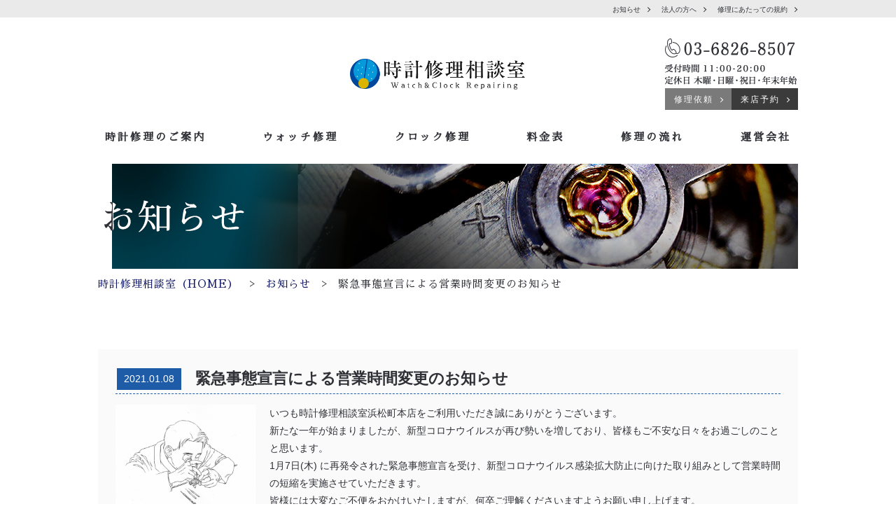

--- FILE ---
content_type: text/html; charset=UTF-8
request_url: https://www.montre.co.jp/news/?id=1610088219-256184
body_size: 3392
content:
<!DOCTYPE html>
<html dir="ltr" lang="ja">
    <head>
               <meta charset="UTF-8">
		<title>緊急事態宣言による営業時間変更のお知らせ|古い時計や腕時計の修理なら、東京・港区・JR浜松町駅・都営大江戸線大門駅・都営浅草線大門駅、徒歩1分にございます、時計修理相談室までご相談ください。</title>
		<meta name="description" content="緊急事態宣言による営業時間変更のお知らせ|時計修理相談室では時計修理一級技能士の有資格者が多数在籍。あらゆるメーカー・ブランド製の腕時計や、古い時計、置時計・掛時計・鳩時計・ホールクロック・和時計といったクロックの修理を承ります。時計修理でお困りの際はお気軽にご相談下さい。">
		<meta name="Keywords" content="緊急事態宣言による営業時間変更のお知らせ,時計修理相談室,時計,腕時計,セイコー,修理,オーバーホール,古い">
        <meta name="robots" content="INDEX,FOLLOW">
        <meta name="format-detection" content="telephone=no">
        <meta name="viewport" content="width=1000">
        
        <!-- CSS -->
        <link href="../css/reset.css" rel="stylesheet" type="text/css">
        <link href="../css/base.css" rel="stylesheet" type="text/css">
        <link href="../css/content.css" rel="stylesheet" type="text/css">
        <link href="../css/supperDefault.css" rel="stylesheet" type="text/css">
        <link href="../css/lightbox.css" rel="stylesheet" type="text/css">
        <link href="../css/TMPL_news.css" rel="stylesheet" type="text/css">
        <link rel="stylesheet" href="https://maxcdn.bootstrapcdn.com/font-awesome/4.6.3/css/font-awesome.min.css">   <!-- Font Awesome BootstrapCDN -->
        <link href="https://fonts.googleapis.com/css?family=Sawarabi+Mincho&display=swap&subset=japanese,latin-ext" rel="stylesheet">

        <!-- JS -->
        <script src="//ajax.googleapis.com/ajax/libs/jquery/1.11.0/jquery.min.js"></script>
        <script>window.jQuery || document.write('<script src="../js/jquery-1.11.0.min.js"><\/script>')</script>
        		<!-- Global site tag (gtag.js) - Google Analytics -->
		<script async src="https://www.googletagmanager.com/gtag/js?id=UA-48003146-1"></script>
		<script>
		 window.dataLayer = window.dataLayer || [];
		 function gtag(){dataLayer.push(arguments);}
		 gtag('js', new Date());

		 gtag('config', 'UA-48003146-1');
		</script>
        
    </head>
    <body>
               <div id="wrapper">
            <!--Header Content-->
       		        <header id="header">
            <section class="h_links">
                <ul class="container">
                    <li><a href="/news">お知らせ</a></li>
                    <li><a href="/about/#corp">法人の方へ</a></li>
                    <li><a href="/rule">修理にあたっての規約</a></li>
                </ul>
            </section>
            <section class="container">
                <div id="myHeader">
                    <div class="h_logo">
                        <a href="/"><img src="/common_img/h_logo.png" alt="時計修理相談室 Watch&Clock Repairing"></a>
                    </div>
                    <div class="h_infor">
                        <figure class="mb10">
                            <img src="/common_img/h_tel.png" alt="03-6826-8507">
                        </figure>
                        <figure>
                            <img src="/common_img/h_txt.png" alt="受付時間 11:00-20:00 定休日 木曜・日曜・祝日・年末年始">
                        </figure>
                        <ul>
                            <li>
                                <a href="/contact">修理依頼</a>
                            </li>
                            <li>
                                <a href="/appointment">来店予約</a>
                            </li>
                        </ul>
                    </div>
                </div>
                <nav id="gnav">
                    <ul>
                        <li>
                            <a href="/about">時計修理のご案内</a>
                        </li>
                        <li>
                            <a href="/watch">ウォッチ修理</a>
                        </li>
                        <li>
                            <a href="/clock">クロック修理</a>
                        </li>
                        <li>
                            <a href="/price">料金表</a>
                        </li>
                        <li>
                            <a href="/flow">修理の流れ</a>
                        </li>
                        <li>
                            <a href="/company">運営会社</a>
                        </li>
                    </ul>
                </nav>
            </section>
        </header>            <!--End header-->
            
            <!--Main Content-->
            <main id="main" class="news_page">
                <section class="ttl_page">
                    <div class="container">
                        <h1><img src="./images/ttl_page.png" alt="お知らせ"></h1>
                    </div>
                </section>
                <section id="breadcrumb">
                    <div class="container">
                        <ul class="clearfix">
                            <li>
                                <a href="/">時計修理相談室（HOME）</a>
                            </li>
                            <li class="arrow">></li>
                            <li>
                                <a href="./?p=3#n_1610088219-256184">お知らせ</a>
                            </li>
                            <li class="arrow">></li><li>緊急事態宣言による営業時間変更のお知らせ</li>                        </ul>
                    </div>
                </section>
                <section class="sec_news">
                    <div class="container pb80">

                        <div id="news_list">
                            <!-- .news_box -->
                            <article class="news_box">
                                <header class="headline clearfix">
                                    <time datetime="2021-01-08">2021.01.08</time>
                                    <h2>緊急事態宣言による営業時間変更のお知らせ</h2>
                                </header>
                                <div class="news_inner clearfix">
                                                                                                                        <div class="news_img">
                                                                                                    <a href="./up_img/1610088219-256184_1.jpg" data-lightbox="lightbox"><img src="./up_img/1610088219-256184_1.jpg" alt="緊急事態宣言による営業時間変更のお知らせ"></a>
                                                                                            </div>
                                                                                                                <div class="news_txt"><p class="MsoNormal">いつも時計修理相談室浜松町本店をご利用いただき誠にありがとうございます。</p>
<p class="MsoNormal">新たな一年が始まりましたが、新型コロナウイルスが再び勢いを増しており、皆様もご不安な日々をお過ごしのことと思います。</p>
<p class="MsoNormal">1月7日(木) に再発令された緊急事態宣言を受け、新型コロナウイルス感染拡大防止に向けた取り組みとして営業時間の短縮を実施させていただきます。</p>
<p class="MsoNormal">皆様には大変なご不便をおかけいたしますが、何卒ご理解くださいますようお願い申し上げます。</p>
<p class="MsoNormal">&nbsp;</p>
<p class="MsoNormal">【期間】</p>
<p class="MsoNormal">1月12日（火）〜 緊急事態宣言解除まで（予定）</p>
<p class="MsoNormal">【営業時間】</p>
<p class="MsoNormal">平日・土曜日： 11：00 ～ 19：00 （1時間繰り上げさせていただきます）</p>
<p class="MsoNormal">日曜日・祝日： 定休日</p>
<p class="MsoNormal">&nbsp;</p>
<p class="MsoNormal">今後の社会情勢・公的機関からの発表により営業時間等に変更がある場合は改めてご案内させていただきます。</p>
<p class="MsoNormal">一日も早い新型コロナウイルスの収束と、皆様のご健康を心よりお祈り申し上げます。</p>
<p>&nbsp;</p>
<p>&nbsp;</p></div>
                                </div>
                            </article>
                            <!-- /.news_box -->
                        </div>

                                                    <!-- .news_pager -->
                            <div class="news_pager">
                                <div class="clearfix">
                                                                                                                        <p class="pager_btn prev_btn"><a href="./?id=1616121266-591017">前のページへ</a></p>
                                                                                                                            <p class="pager_btn next_btn"><a href="./?id=1593047952-474137">次のページへ</a></p>
                                                                                                            </div>
                                <p class="pager_btn back_list"><a href="./?p=3#n_1610088219-256184">一覧へ戻る</a></p>
                            </div>
                            <!-- /.news_pager -->
                        
                    </div>
                </section>
            </main>
            <!--End main-->
            <!--Footer Content-->
       		
        <footer id="footer">
            <div id="page-top">
                <a class="ov_hover" href="#wrapper"><img src="/common_img/pagetop.png" alt="To Top"></a>
            </div>
            <div class="container">
                <div class="f_infor">
                    <div class="f_logo">
                        <a href="/"><img src="/common_img/f_logo.png" alt="時計修理相談室 Watch&Clock Repairing"></a>
                        <p>運営会社：株式会社モントル</p>
                    </div>
                    <p>【店舗】<br>〒105-0013<br>東京都港区浜松町1-22-7鶴栄ビル1階<a href="/company/#map" class="btn_map">MAP</a></p>
                    <p class="mt10">【運営会社】<br>〒104-0045<br>東京都中央区築地7-6-6MLビル<a href="/company/#map2" class="btn_map">MAP</a></p>
                </div>
                <div class="f_right">
                    <div class="f_link">
                        <ul>
                            <li><a href="/">HOME</a></li>
                            <li><a href="/news">お知らせ</a></li>
                        </ul>
                        <ul>
                            <li><a href="/about">時計修理相談室のご案内</a></li>
                            <li><a href="/watch">ウォッチ修理</a></li>
                            <li><a href="/clock">クロック修理</a></li>
                            <li><a href="/price">料金表</a></li>
                            <li><a href="/flow">修理の流れ</a></li>
                        </ul>
                        <ul>
                            <li><a href="/contact">修理お問い合わせフォーム</a></li>
                            <li><a href="/appointment">来店予約フォーム</a></li>
                            <li><a href="/company">運営会社</a></li>
                            <li><a href="/rule">修理にあたっての規約</a></li>
                            <li><a href="/contact/#pp">個人情報保護方針</a></li>
                        </ul>
                    </div>
                    <figure class="mt35">
                        <img src="/common_img/f_tel.png" alt="03-6826-8507 受付時間 11:00-20:00 定休日 木曜・日曜・祝日・年末年始">
                    </figure>
                    <br>
                    <p class="text-right">古物商許可　平成26年9月16日付　株式会社モントル<br>
                    東京都公安委員会　第301061408245号</p>
                </div>
            </div>
        </footer>            <!--End footer-->
        </div>
        <!-- end wrapper --> 
        <!-- End tn-wrapper --> 
        <!-- Include all compiled plugins (below), or include individual files as needed --> 
        <script type="text/javascript" src="../js/common.js"></script>
        <script type="text/javascript" src="../js/lightbox.js"></script>
            </body>
</html>

--- FILE ---
content_type: text/css
request_url: https://www.montre.co.jp/css/base.css
body_size: 1660
content:
@charset "utf-8";
/* CSS Document */

/*■01.RESET HTML*/
img { margin:0px; padding:0px; border:0px;transition:All 0.3s ease; -webkit-transition:All 0.3s ease; -moz-transition:All 0.3s ease; -o-transition:All 0.3s ease; }
.ov_hover:hover img { opacity:0.7; filter:alpha(opacity=70); -ms-filter: "alpha( opacity=70)"; }
a { color: #303137; text-decoration:underline; }
a:hover { text-decoration: none; }
html {overflow-y:auto;}
body { 
    font-size:14px; 
    font-family: "Meiryo","メイリオ","MS PGothic","MS Pゴシック",sans-serif; 
    color: #303137; 
    min-width: 1000px;
    overflow: hidden;
    line-height: 1.8;
}


/*■02.CLEAR FLOAT*/
.clearfix:after { clear: both; display: block; content: " "; height: 0px; visibility: hidden; }
.clearfix { display: inline-block; }
/* Hide these rules from IE-mac \*/
* html .clearfix { height: 1%; }
.clearfix { display: block; }
.hidden{display: none;}


/*■03.USE MEDIA*/
.pull-left { float:left; }
.pull-right { float:right; }
.media, .media-body { overflow:hidden; }
.media-text:after { clear: both; display: block; content: ""; height: 0px; visibility: hidden; }


/*■04.LAYOUT*/
.container { position: relative; width: 1000px; margin: 0 auto; }

/*■05.FLEX*/
.dis_flex{
    display: flex;
    display: -webkit-flex; /* Safari */
    display: -moz-flex; /* Firefox */
    display: -ms-flex; /* IE */
}

/*justify-content*/
.flex_jus_start{
    justify-content: flex-start;
    -webkit-justify-content: flex-start;
    -moz-justify-content: flex-start;
    -ms-justify-content: flex-start;
}
.flex_jus_end{
    justify-content: flex-end;
    -webkit-justify-content: flex-end;
    -moz-justify-content: flex-end;
    -ms-justify-content: flex-end;
}
.flex_jus_center{
    justify-content: center;
    -webkit-justify-content: center;
    -moz-justify-content: center;
    -ms-justify-content: center;
}
.flex_jus_between{
    justify-content: space-between;
    -webkit-justify-content: space-between;
    -moz-justify-content: space-between;
    -ms-justify-content: space-between;
}
.flex_jus_around{
    justify-content: space-around;
    -webkit-justify-content: space-around;
    -moz-justify-content: space-around;
    -ms-justify-content: space-around;
}
.flex_jus_ini{
    justify-content: initial;
    -webkit-justify-content: initial;
    -moz-justify-content: initial;
    -ms-justify-content: initial;
}

/*align-items*/
.flex_align_item_start{
    align-items: flex-start;
    -webkit-align-items: flex-start;
    -moz-align-items: flex-start;
    -ms-align-items: flex-start;
}
.flex_align_item_end{
    align-items: flex-end;
    -webkit-align-items: flex-end;
    -moz-align-items: flex-end;
    -ms-align-items: flex-end;
}
.flex_align_item_stretch{
    align-items: stretch;
    -webkit-align-items: stretch;
    -moz-align-items: stretch;
    -ms-align-items: stretch;
}
.flex_align_item_baseline{
    align-items: baseline;
    -webkit-align-items: baseline;
    -moz-align-items: baseline;
    -ms-align-items: baseline;
}
.flex_align_item_center{
    align-items: center;
    -webkit-align-items: center;
    -moz-align-items: center;
    -ms-align-items: center;
}
.flex_align_item_ini{
    align-items: initial;
    -webkit-align-items: initial;
    -moz-align-items: initial;
    -ms-align-items: initial;
}
.flex-container {
	-webkit-flex-wrap: wrap; 
    -moz-flex-wrap: wrap; 
    -ms-flex-wrap: wrap; 
	flex-wrap: wrap;
}
.flex_bg{
    width: 100%;
    margin-right: -100%;
}
.flex_content{
    width: 100%;
    position: relative;
}
/*■06.MAIN LAYOUT*/
.style_btn01 {
    position: relative;
    display: block;
    border: 1px solid #303137;
    border-radius: 20px;
    color: #303137;
    font-size: 13px;
    text-decoration: none !important;
    padding: 5px 15px 3px 5px;
    width: 220px;
    text-align: center;
    margin-top: 30px;
}
.style_btn01:hover {
    background: #303137;
    color: #fff;
}
.style_btn01:after {
    position: absolute;
    content: '';
    right: 10px;
    top: 45%;
    margin: auto;
    border: solid #303137;
    border-width: 0 1px 1px 0;
    display: inline-block;
    padding: 2px;
    transform: rotate(-45deg) translateY(-50%);
    -webkit-transform: rotate(-45deg) translateY(-50%);
    transition: all 0.5s;
    -webkit-transition: all 0.5s;
}
.style_btn01:hover:after {
    border: solid #fff;
    border-width: 0 1px 1px 0;
}
/*■07.HEADER*/
.h_links {
    background: #eaeaea;
}
.h_links ul {
    display: -webkit-flex;
    display: -moz-flex;
    display: -ms-flex;
    display: -o-flex;
    display: flex;
    justify-content: flex-end;
}
.h_links li {
    position: relative;
}
.h_links li:after {
    position: absolute;
    content: '';
    right: 0px;
    top: 50%;
    margin: auto;
    border: solid #303137;
    border-width: 0 1px 1px 0;
    display: inline-block;
    padding: 2px;
    transform: rotate(-45deg) translateY(-50%);
    -webkit-transform: rotate(-45deg) translateY(-50%);
    transition: all 0.5s;
    -webkit-transition: all 0.5s;
}
.h_links li a {
    font-size: 10px;
    text-decoration: none;
    padding: 0 15px;
}
.h_links li a:hover {
    color: #769ea0;
    text-decoration: underline;
}
#myHeader {
    display: -webkit-flex;
    display: -moz-flex;
    display: -ms-flex;
    display: -o-flex;
    display: flex;
    justify-content: flex-end;
    -ms-align-items: center;
    align-items: center;
    margin: 30px 0 25px;
}
#myHeader .h_infor {
    width: 190px;
    margin-left: 200px;
}
#myHeader .h_infor ul {
    display: -webkit-flex;
    display: -moz-flex;
    display: -ms-flex;
    display: -o-flex;
    display: flex;
    justify-content: space-between;
    margin-top: 5px;
}
#myHeader .h_infor ul li {
    position: relative;
    width: 50%;
    padding: 2px 12px;
    -webkit-box-sizing: border-box;
    -moz-box-sizing: border-box;
    box-sizing: border-box;
}
#myHeader .h_infor ul li:first-child {
    border: 1px solid #7a7a7a;
    background: #7a7a7a;
}
#myHeader .h_infor ul li:last-child {
    border: 1px solid #3b3b3b;
    background: #3b3b3b;
}
#myHeader .h_infor ul li:first-child:hover {
    border: 1px solid #7a7a7a;
    background: #fff;
}
#myHeader .h_infor ul li:last-child:hover {
    border: 1px solid #3b3b3b;
    background: #fff;
}
#myHeader .h_infor ul li:after {
    position: absolute;
    content: '';
    right: 10px;
    top: 50%;
    margin: auto;
    border: solid #fff;
    border-width: 0 1px 1px 0;
    display: inline-block;
    padding: 2px;
    transform: rotate(-45deg) translateY(-50%);
    -webkit-transform: rotate(-45deg) translateY(-50%);
    transition: all 0.5s;
    -webkit-transition: all 0.5s;
}
#myHeader .h_infor ul li:hover:after {
    border: solid #303137;
    border-width: 0 1px 1px 0;
    transition: all 0.5s;
    -webkit-transition: all 0.5s;
} 
#myHeader .h_infor ul li a {
    font-size: 12px;
    color: #fff;
    text-decoration: none;
    letter-spacing: 2px;
}
#myHeader .h_infor ul li:hover a {
    color: #303137;
}
#myHeader .h_infor ul li a:after {
    position: absolute;
    content: "";
    top: 0;
    left: 0;
    right: 0;
    bottom: 0;
}
/*#myHeader .h_logo {
    width: 218px;
}*/
#myHeader .h_logo img{
    width: 250px;
}
/* GNAV*/
#gnav ul {
    display: -webkit-flex;
    display: -moz-flex;
    display: -ms-flex;
    display: -o-flex;
    display: flex;
    justify-content: space-between;
    margin: 0 10px 25px;
}
#gnav ul li a {
    font-family: 'Sawarabi Mincho', sans-serif;
    font-size: 15px;
    color: #303137;
    font-weight: bold;
    text-decoration: none;
    letter-spacing: 3px;
}
#gnav ul li a:hover {
    color: #769ea0;
}
/*■08.FOOTER*/
/*  */

#page-top {
    position: fixed;
    bottom: 60px;
    right: 150px;
}
#page-top a {
    width: 100px;
    padding: 30px 0;
    display: block;
}
#page-top a img:hover {
    text-decoration: none;
    opacity: 0.8;
}
#footer {
    background: #303137;
    color: #fff;
    padding: 50px 0;
}
#footer .container {
    display: -webkit-flex;
    display: -moz-flex;
    display: -ms-flex;
    display: -o-flex;
    display: flex;
    justify-content: space-between;
}
#footer .f_infor {
    line-height: 1.5;
    font-size: 13px;
}
#footer .f_infor p {
    text-indent: -9px;
    margin-left: 9px;
}
#footer .f_logo {
    margin-bottom: 40px;
}
#footer .f_logo img{
    width: 270px;
}
#footer .f_logo p {
    font-size: 11px;
    font-family: 'Sawarabi Mincho', sans-serif;
    text-align: right;
    margin-right: 30px;
    letter-spacing: 1px;
}
.btn_map {
    background: url('../common_img/icon_map.png') no-repeat top 5px left;
    margin-left: 7px;
    padding-left: 15px;
    color: #fff;
}
.f_link {
    display: -webkit-flex;
    display: -moz-flex;
    display: -ms-flex;
    display: -o-flex;
    display: flex;
    justify-content: space-between;
}
.f_link li {
    line-height: 2;
}
.f_link li a {
    color: #fff;
    text-decoration: none;
    letter-spacing: 1px;
}
.f_link li:hover a {
    text-decoration: underline;
}

--- FILE ---
content_type: text/css
request_url: https://www.montre.co.jp/css/content.css
body_size: 2965
content:
@charset "utf-8";
/*■01.CONTENT PAGE*/
.ttl_page .container {
    background: url('../common_img/bg_ttlpage.png') no-repeat top right;
    height: 150px;
    display: -webkit-flex;
    display: -moz-flex;
    display: -ms-flex;
    display: -o-flex;
    display: flex;
    justify-content: flex-start;
    -ms-align-items: center;
    align-items: center;
}
.ttl_page .container h1 {
	margin-left: 8px;
}
.rule_page .ttl_page .container h1,
.flow_page .ttl_page .container h1,
.price_page .ttl_page .container h1,
.company_page .ttl_page .container h1 {
	margin-left: 4px;
}
.contact_page .ttl_page .container h1 {
	margin-left: 5px;
}
.news_page .ttl_page .container h1 {
	margin-left: 9px;
}
.clock_page .ttl_page .container h1 {
	margin-left: 10px;
}

#breadcrumb {
	margin: 8px 0 80px;
}
#breadcrumb li {
	float: left;
    font-family: 'Sawarabi Mincho', sans-serif;
	font-size: 15px;
	letter-spacing: 1px;
}
#breadcrumb li a {
	text-decoration: none;
	color: #0e1565;
}
#breadcrumb li.arrow {
	padding: 0 15px;
	line-height: 1.7;
}
/*■02. ABOUT PAGE*/
#about_01 {
	padding-bottom: 55px;
}
#about_01 h2 {
	position: relative;
	z-index: 3;
}
.style_list01 {
	position: relative;
	background: #b7cdce;
	margin: 35px 358px 20px 0;
	padding: 30px 15px;
	z-index: 1;
}
.style_list01 li {
	line-height: 1.8;
	font-family: 'Sawarabi Mincho', sans-serif;
	font-size: 20px;
	color: #303137;
	letter-spacing: 1.5px;
	text-indent: -25px;
	margin-left: 25px;
}
#about_01 .top01_img {
	position: absolute;
	content: "";
	top: 0;
	right: 0;
	z-index: 2;
}
.bg_gray {
	background: #eeeeee;
	padding: 60px 0;
}
.style_ttl01 {
	background: #b7cdce;
	margin-bottom: 40px;
	font-family: 'Sawarabi Mincho', sans-serif;
	font-size: 20px;
	font-weight: normal;
	padding: 12px 18px;
}
.style_ttl01 span {
	border-left: 3px solid #fff;
	padding-left: 10px;
	line-height: normal;
	letter-spacing: 1px;
}
.style_box01 {
	position: relative;
	display: -webkit-flex;
	display: -moz-flex;
	display: -ms-flex;
	display: -o-flex;
	display: flex;
	justify-content: space-between;
	-ms-align-items: center;
	align-items: center;
}
.style_box01 .img_box01 {
	width: 400px;
}
.style_box01 .txt_box01 {
	background: #fff;
	width: 620px;
	padding: 35px 20px;
    margin-left: -20px;
    z-index: 2;
}
#about_03 {
	padding: 80px 0 140px;
}
#about_03 .style_box01 {
	flex-direction: row-reverse;
}
#about_03 .style_box01:before {
	position: absolute;
	content: "";
	background: url('../about/images/top03_bg.jpg') no-repeat top center;
	top: 0;
	right: 345px;
	width: 288px;
	height: 233px;
	z-index: 99;
}
#about_03 .style_box01 .img_box01 {
	width: 314px;
}
#about_03 .style_box01 .txt_box01 {
	margin-left: 0;
	display: -webkit-flex;
	display: -moz-flex;
	display: -ms-flex;
	display: -o-flex;
	display: flex;
	-ms-align-items: center;
	align-items: center;
}
#about_04 {
    background: #b7cdce;
    padding-bottom: 80px;
}
#about_04 .inner {
	position: relative;
    width: 1100px;
    margin: auto;
    background: #fff;
    padding: 40px 0px 0px;
}
#about_04 .inner .container {
    margin: -140px 0 0;
    background: #fff;
    box-sizing: border-box;
    width: 100%;
    padding: 40px 50px 0;
}
.list_img {
	display: -webkit-flex;
	display: -moz-flex;
	display: -ms-flex;
	display: -o-flex;
	display: flex;
	justify-content: space-between;
	-webkit-flex-wrap: wrap;
	-moz-flex-wrap: wrap;
	-ms-flex-wrap: wrap;
	-o-flex-wrap: wrap;
	flex-wrap: wrap;
}
.list_img li {
	width: 320px;
	margin-bottom: 50px;
}
.list_img li:nth-child(3n + 2) {
	margin: 0 20px;
}
.list_img li p {
	margin-top: 25px;
	letter-spacing: 1px;
}
#about_05 .style_box01 {
	flex-direction: row-reverse;
	align-items: flex-start;
}
#about_05 .style_box01 .txt_box01 {
	width: 640px;
	padding: 35px 30px;
	margin-left: 0;
	margin-right: -40px;
	margin-top: 35px;
}
#corp {
	padding: 80px 0;
}
.style_box02 {
	background: #eeeeee;
	margin-top: 80px;
	padding: 50px 0 40px;
	display: -webkit-flex;
	display: -moz-flex;
	display: -ms-flex;
	display: -o-flex;
	display: flex;
}
.style_box02 li {
	width: 50%;
	padding: 0 25px;
}
.style_box02 li:first-child p {
	border-right: 1px solid #000;
    margin-right: -25px;
    padding-right: 25px;
}
.style_box02 li h3 {
	margin:-70px 0 35px;
}
/*■03. WATCH PAGE*/
.watch_page .ttl_page .container h1 {
    margin-left: 1px;
}
#watch_03 .style_box01 {
	flex-direction: row-reverse;
	align-items: flex-start;
}
#watch_03 .style_box01 .txt_box01 {
	width: 620px;
	background: #eeeeee;
	padding: 20px 25px 25px 15px;
	margin-left: 0;
	margin-right: -20px;
	margin-top: 55px;
}
.style_sub01 {
	position: relative;
	background: #b7cdce;
	border: solid #fff;
	border-width: 1px 0 1px 0;
	font-size: 16px;
	font-weight: normal;
	text-align: center;
	padding: 5px;
}
.style_sub01:after {
	position: absolute;
	content: "";
	top: -2px;
	left: 0;
	width: 100%;
	border-top: 1px solid #000;
}
.style_sub01:before {
	position: absolute;
	content: "";
	bottom: -2px;
	left: 0;
	width: 100%;
	border-bottom: 1px solid #000;
}
.style_sub02 {
	position: relative;
	background: #fff;
	border-bottom: 1px solid #000;
	font-size: 16px;
	font-weight: normal;
	text-align: center;
	padding: 5px;
	margin-top: 2px;
}
.box_step .arrow {
	text-align: center;
	margin: 20px 0;
}
.box_step ul,
.box_step .style_sub02 ul {
	display: -webkit-flex;
	display: -moz-flex;
	display: -ms-flex;
	display: -o-flex;
	display: flex;
	justify-content: space-between;
}
.box_step ul li {
	width: 480px;
}
.box_step .style_sub02 ul li {
	width: 50%;
}
.box_faq {
	background: #eeeeee;
	border-radius: 10px;
	padding: 15px;
    margin-bottom: 35px;
}
.box_faq dt {
	background: url('../watch/images/Q.png') no-repeat top 5px left 10px;
	padding: 5px 60px 5px 45px;
    color: #091139;
    font-size: 18px;
    font-family: 'Sawarabi Mincho', sans-serif;
    position: relative;
    border-bottom: 1px solid #000;
    cursor: pointer;
}
.box_faq dt:after {
    position: absolute;
	content: "";
    background: url('../watch/images/icon_plus.png') no-repeat center center;
    width: 60px;
    height: 30px;
    top: 50%;
    transform: translateY(-50%);
    right: 0;
    -webkit-transition: all ease 0.3s;
    -o-transition: all ease 0.3s;
    transition: all ease 0.3s;
}
.box_faq dt.opened:after {
    background: url('../watch/images/icon_minus.png') no-repeat center center;
}
.box_faq dd {
	background: #fff url('../watch/images/A.png') no-repeat top 15px left 10px;
	padding: 15px 15px 15px 45px;
	border-radius: 0 0 10px 10px;
    display: none;
}
.box_faq dd h3 {
	font-size: 16px;
	font-weight: normal;
	margin-bottom: 20px;
}
/*■04. CLOCK PAGE*/
#repair_clock .style_box01 {
	align-items: flex-start;
}
#repair_clock .style_box01.repair_01,
#clock_02 .style_box01 {
	flex-direction: row-reverse;
}
#repair_clock .style_box01 .txt_box01 {
	width: 620px;
	background: #eeeeee;
	padding: 20px 25px 25px 15px;
	margin-left: 0;
	margin-right: -20px;
	margin-top: 55px;
}
#repair_clock .style_box01 .txt_box01 h3 {
	margin: -40px 0 25px;
}
#repair_clock .style_box01.repair_02 {
	margin-top: 60px;
}
#repair_clock .style_box01.repair_02 .txt_box01 {
	padding: 20px;
	margin-right: 0;
	margin-left: -20px;
}
#clock_02 .style_box01 .txt_box01 {
	width: 640px;
	padding: 35px 25px;
	margin-left: 0;
	margin-right: -40px;
}
.box_pdf {
	margin: auto;
	width: 500px;
	border: 1px solid #b7cdce;
	text-align: center;
	padding: 40px 20px;
}
.box_pdf .style_btn01 {
	background: #303137;
	color: #fff;
	width: 270px;
    padding: 8px 15px 6px 5px;
	margin: 0 auto 15px;
}
.box_pdf .style_btn01:after {
    border: solid #fff;
    border-width: 0 0px 1px 1px;
}
.box_pdf .style_btn01:hover {
	opacity: 0.7;
}
/*■05. PRICE PAGE*/
.style_ttl02 {
    font-size: 22px;
    font-family: 'Sawarabi Mincho', sans-serif;
    font-weight: normal;
    margin-bottom: 30px;
}
.style_ttl02 span {
	position: relative;
	background: linear-gradient(to bottom, #fff 50%, #eee 50%);
	letter-spacing: 1px;
	z-index: 2;
}
.box_table {
	display: -webkit-flex;
	display: -moz-flex;
	display: -ms-flex;
	display: -o-flex;
	display: flex;
	justify-content: space-between;
}
.box_table .table_price {
	width: 480px;
}
.box_table .table_price .style_sub01 {
	font-size: 16px;
	font-weight: bold;
	text-align: left;
	padding: 15px;
}
.style_table01 {
	width: 100%;
}
.style_table01 th,
.style_table01 td {
	width: 33%;
	text-align: center;
	border: 1px solid #000;
	vertical-align: middle;
}
.box_table.box_02 .style_table01 th {
	width: 74%;
}
.style_table01 th {
	background: #eee;
	font-weight: normal;
	padding: 20px 15px;
}
.style_table01 td {
	padding: 10px 5px;
}
.style_table01 tr th:first-child {
	text-align: left;
	border-left: none;
}
.style_table01 tr th:last-child,
.style_table01 tr td:last-child {
	border-right: none;
}
.style_list02 {
	margin-top: 25px;
}
.style_list02 li {
	position: relative;
	padding-left: 25px;
}
.style_list02 li:after {
	position: absolute;
	content: "●";
	color: #b7cdce;
	top: 0;
	left: 0;
}
.text_indent01 li {
	position: relative;
	padding-left: 25px;
}
.text_indent01 li:after {
	position: absolute;
	content: "※";
	top: 0;
	left: 0;
}
.style_sub03 {
	position: relative;
	font-size: 16px;
	font-weight: bold;
	margin-bottom: 30px;
	padding-left: 35px;
}
.style_sub03:after {
	position: absolute;
	content: "";
	background: #b7cdce;
	width: 25px;
	height: 5px;
	top: 11px;
	left: 0;
}

.brand_menu .__ttl {
  margin-top: 2em;
  padding-bottom: 0.5em;
  border-bottom: 1px solid #000;
  font-family: 'Sawarabi Mincho', sans-serif;
  font-size: 22px;
  font-weight: normal;
  text-align: center;
}
.brand_menu .__items {
  display: flex;
  flex-wrap: wrap;
  gap: 20px;
  margin-top: 20px;
}
.brand_menu .__item {
  transition: all ease 0.3s;
  width: calc((100% - 60px) / 3);
}
.brand_menu .__item:hover {
  -webkit-transform: translateY(-7px);
  transform: translateY(-7px);
}

.brand_menu .__lnk {
  display: flex;
  overflow: hidden;
  position: relative;
  width:  100%;
  height: 100%;
  border-radius: 5px;
  text-decoration: none !important;
}

.brand_menu .__item img {
  order: 2;
  width: 40%;
  opacity: 1 !important;
}
.brand_menu .__text {
  order: 1;
  position: relative;
  display: flex;
  align-items: center;
  justify-content: center;
  flex-wrap: wrap;
  width: 60%;
  font-size: 1.2em;
  text-align: center;
  color: #fff;
  background-color: #002b60;
}
.brand_menu .__text em {
  display: block;
  width: 100%;
  text-align: center;
  margin-bottom: 10px;
  font-size: 0.8em;
}


/*■06. FLOW PAGE*/
.banner_flow {
	width: 800px;
	margin: 0 auto 60px;
	border: 1px solid #b7cdce;
	padding: 30px 35px;
}
.banner_flow .inner {
	display: -webkit-flex;
	display: -moz-flex;
	display: -ms-flex;
	display: -o-flex;
	display: flex;
	justify-content: space-between;
}
.banner_flow .inner .infor {
	width: 425px;
}
.banner_flow .inner .tel_fax {
	width: 278px;
}
.banner_flow .inner .infor ul {
  display: flex;
  justify-content: space-between;
  margin: 10px 2px;
}
.banner_flow .inner .infor ul li {
    position: relative;
    width: 50%;
    padding: 7px 17px 7px 30px;
    text-align: center;
    -webkit-box-sizing: border-box;
    -moz-box-sizing: border-box;
    box-sizing: border-box;
}
.banner_flow .inner .infor ul li:first-child {
    border: 1px solid #7a7a7a;
    background: #7a7a7a;
}
.banner_flow .inner .infor ul li:last-child {
    border: 1px solid #3b3b3b;
    background: #3b3b3b;
}
.banner_flow .inner .infor ul li:first-child:hover {
    border: 1px solid #7a7a7a;
    background: #fff;
}
.banner_flow .inner .infor ul li:last-child:hover {
    border: 1px solid #3b3b3b;
    background: #fff;
}
.banner_flow .inner .infor ul li:before {
	position: absolute;
	content: "";
	background: url('../flow/images/icon_mail.png') no-repeat;
	top: 7px;
	left: 10px;
	width: 22px;
	height: 22px;
}
.banner_flow .inner .infor ul li:hover:before {
	background: url('../flow/images/icon_mail_on.png') no-repeat;
}
.banner_flow .inner .infor ul li:after {
    position: absolute;
    content: '';
    right: 10px;
    top: 45%;
    margin: auto;
    border: solid #fff;
    border-width: 0 1px 1px 0;
    display: inline-block;
    padding: 3px;
    transform: rotate(-45deg) translateY(-50%);
    -webkit-transform: rotate(-45deg) translateY(-50%);
    transition: all 0.5s;
    -webkit-transition: all 0.5s;
}
.banner_flow .inner .infor ul li:hover:after {
    border: solid #303137;
    border-width: 0 1px 1px 0;
    transition: all 0.5s;
    -webkit-transition: all 0.5s;
}
.banner_flow .inner .infor ul li a {
    color: #fff;
    text-decoration: none;
    letter-spacing: 2px;
}
.banner_flow .inner .infor ul li:hover a {
    color: #303137;
}
.banner_flow .inner .infor ul li a:after {
    position: absolute;
    content: "";
    top: 0;
    left: 0;
    right: 0;
    bottom: 0;
}
.flow_step {
	display: -webkit-box;
    display: -ms-flexbox;
    display: flex;
    justify-content: space-between;
    margin-top: 40px;
}
.flow_step .ttl {
	background: #3b3b3b url('../flow/images/arrow.jpg') no-repeat center bottom;
	width: 64px;
    display: -webkit-box;
    display: -ms-flexbox;
    display: flex;
    -webkit-box-pack: center;
    -ms-flex-pack: center;
    justify-content: center;
    -webkit-box-align: center;
    -ms-flex-align: center;
    align-items: center;
    font-family: 'Sawarabi Mincho', sans-serif;
    color: #fff;
    font-size: 22px;
    text-align: center;
    padding: 40px 15px;
}
.flow_step .content {
	position: relative;
	width: 760px;
	margin-left: 176px;
	-webkit-box-sizing: border-box;
	-moz-box-sizing: border-box;
	box-sizing: border-box;
}
.flow_step .number {
	position: absolute;
	content: "";
	width: 122px;
	height: 45px;
    top: 50%;
    transform: translateY(-50%);
	left: -150px;
}
.flow_step .txt {
	display: -webkit-flex;
	display: -moz-flex;
	display: -ms-flex;
	display: -o-flex;
	display: flex;
	justify-content: space-between;
	position: relative;
}
.flow_step .txt .inner {
	width: 365px;
}
.flow_step .txt .inner .style_sub01 {
	font-size: 16px;
	font-weight: bold;
	padding: 20px;
}
.flow_step .content .style_sub02 {
	border-top: 1px solid #000;
	padding: 15px;
}
.flow_step .txt .inner .bg_gray {
	background: #eeeeee;
	padding: 20px;
}
.flow_step .content2 {
	position: relative;
	width: 910px;
	margin-left: 25px;
	-webkit-box-sizing: border-box;
	-moz-box-sizing: border-box;
	box-sizing: border-box;
}
.flow_step .content2 .txt2 {
	display: -webkit-flex;
    display: -moz-flex;
    display: -ms-flex;
    display: -o-flex;
    display: flex;
    justify-content: space-between;
}
.flow_step .content2 .txt2 .sec_txt {
	width: 450px;
}
.flow_step .content2 .txt2 .sec_img {
	width: 400px;
}
/*■07. COMPANY PAGE*/
.style_table02 {
	width: 100%;
}
.style_table02 tr {
	border-top: 1px solid #000;
	border-bottom: 1px solid #000;
}
.style_table02 th {
	background: #b7cdce;
	width: 250px;
	padding: 15px;
	font-weight: normal;
	vertical-align: middle;
	text-align: left;
}
.style_table02 td {
	background: #fff;
	padding: 20px 40px;
}
#company_05 .banner_flow {
	text-align: center;
}
/*■08. RULE PAGE*/
.style_table03 {
	width: 100%;
}
.style_table03 tr {
    border-top: 1px solid #000;
    border-bottom: 1px solid #000;
}
.style_table03 th {
	width: 300px;
	border-right: 1px solid #000;
	/*padding: 15px;*/
	padding: 15px 5px 15px 0;
	font-weight: normal;
	vertical-align: middle;
}
.style_table03 tr.ex01{
	border-bottom: none;
	border-top: none;
}
.style_table03 .ex01 th:first-child + td{
	display: none;
}
.style_table03 .ex02 th,
.style_table03 .ex01 th:nth-child(n+2){
	border-right: none;
}
.style_table03 .ex02 input[type="text"],
.style_table03 .ex01 input[type="text"]{
	width: 100%;
}

.style_table03 .ex02 td {
	padding: 0 30px 25px;
	vertical-align: middle;
	border-top: none;
}
.style_table03 tr.ex02{
	border-top: none;
	border-bottom: none;
}
.style_table03 th p {
	float: right;
	width: 210px;
	text-align: left;
}
.style_table03 td {
	width: 710px;
	padding: 25px 30px;
	vertical-align: middle;
}
.list_select {
	display: -webkit-flex;
	display: -moz-flex;
	display: -ms-flex;
	display: -o-flex;
	display: flex;
	justify-content: space-between;
}
.list_select li {
	width: 30%;
}
.list_select li select {
	margin-right: 10px;
}


--- FILE ---
content_type: text/css
request_url: https://www.montre.co.jp/css/supperDefault.css
body_size: 14100
content:
@charset "utf-8";
/* CSS Document */
/*====================================================================================
■01.MARGIN DEFAULT - PIXEL
====================================================================================*/

/*MARGIN*/
.m00 { margin: 0px !important; }
.m01 { margin: 1px !important; }
.m02 { margin: 2px !important; }
.m03 { margin: 3px !important; }
.m04 { margin: 4px !important; }
.m05 { margin: 5px !important; }
.m06 { margin: 6px !important; }
.m07 { margin: 7px !important; }
.m08 { margin: 8px !important; }
.m09 { margin: 9px !important; }
.m10 { margin: 10px !important; }
.m11 { margin: 11px !important; }
.m12 { margin: 12px !important; }
.m13 { margin: 13px !important; }
.m14 { margin: 14px !important; }
.m15 { margin: 15px !important; }
.m16 { margin: 16px !important; }
.m17 { margin: 17px !important; }
.m18 { margin: 18px !important; }
.m19 { margin: 19px !important; }
.m20 { margin: 20px !important; }
.m21 { margin: 21px !important; }
.m22 { margin: 22px !important; }
.m23 { margin: 23px !important; }
.m24 { margin: 24px !important; }
.m25 { margin: 25px !important; }
.m26 { margin: 26px !important; }
.m27 { margin: 27px !important; }
.m28 { margin: 28px !important; }
.m29 { margin: 29px !important; }
.m30 { margin: 30px !important; }
.m31 { margin: 31px !important; }
.m32 { margin: 32px !important; }
.m33 { margin: 33px !important; }
.m34 { margin: 34px !important; }
.m35 { margin: 35px !important; }
.m36 { margin: 36px !important; }
.m37 { margin: 37px !important; }
.m38 { margin: 38px !important; }
.m39 { margin: 39px !important; }
.m40 { margin: 40px !important; }
.m41 { margin: 41px !important; }
.m42 { margin: 42px !important; }
.m43 { margin: 43px !important; }
.m44 { margin: 44px !important; }
.m45 { margin: 45px !important; }
.m46 { margin: 46px !important; }
.m47 { margin: 47px !important; }
.m48 { margin: 48px !important; }
.m49 { margin: 49px !important; }
.m50 { margin: 50px !important; }
.m51 { margin: 51px !important; }
.m52 { margin: 52px !important; }
.m53 { margin: 53px !important; }
.m54 { margin: 54px !important; }
.m55 { margin: 55px !important; }
.m56 { margin: 56px !important; }
.m57 { margin: 57px !important; }
.m58 { margin: 58px !important; }
.m59 { margin: 59px !important; }
.m60 { margin: 60px !important; }
.m61 { margin: 61px !important; }
.m62 { margin: 62px !important; }
.m63 { margin: 63px !important; }
.m64 { margin: 64px !important; }
.m65 { margin: 65px !important; }
.m66 { margin: 66px !important; }
.m67 { margin: 67px !important; }
.m68 { margin: 68px !important; }
.m69 { margin: 69px !important; }
.m70 { margin: 70px !important; }
.m71 { margin: 71px !important; }
.m72 { margin: 72px !important; }
.m73 { margin: 73px !important; }
.m74 { margin: 74px !important; }
.m75 { margin: 75px !important; }
.m76 { margin: 76px !important; }
.m77 { margin: 77px !important; }
.m78 { margin: 78px !important; }
.m79 { margin: 79px !important; }
.m80 { margin: 80px !important; }
.m81 { margin: 81px !important; }
.m82 { margin: 82px !important; }
.m83 { margin: 83px !important; }
.m84 { margin: 84px !important; }
.m85 { margin: 85px !important; }
.m86 { margin: 86px !important; }
.m87 { margin: 87px !important; }
.m88 { margin: 88px !important; }
.m89 { margin: 89px !important; }
.m90 { margin: 90px !important; }
.m91 { margin: 91px !important; }
.m92 { margin: 92px !important; }
.m93 { margin: 93px !important; }
.m94 { margin: 94px !important; }
.m95 { margin: 95px !important; }
.m96 { margin: 96px !important; }
.m97 { margin: 97px !important; }
.m98 { margin: 98px !important; }
.m99 { margin: 99px !important; }
.m100 { margin: 100px !important; }

/*MARGIN - TOP*/
.mt00 { margin-top: 0px !important; }
.mt01 { margin-top: 1px !important; }
.mt02 { margin-top: 2px !important; }
.mt03 { margin-top: 3px !important; }
.mt04 { margin-top: 4px !important; }
.mt05 { margin-top: 5px !important; }
.mt06 { margin-top: 6px !important; }
.mt07 { margin-top: 7px !important; }
.mt08 { margin-top: 8px !important; }
.mt09 { margin-top: 9px !important; }
.mt10 { margin-top: 10px !important; }
.mt11 { margin-top: 11px !important; }
.mt12 { margin-top: 12px !important; }
.mt13 { margin-top: 13px !important; }
.mt14 { margin-top: 14px !important; }
.mt15 { margin-top: 15px !important; }
.mt16 { margin-top: 16px !important; }
.mt17 { margin-top: 17px !important; }
.mt18 { margin-top: 18px !important; }
.mt19 { margin-top: 19px !important; }
.mt20 { margin-top: 20px !important; }
.mt21 { margin-top: 21px !important; }
.mt22 { margin-top: 22px !important; }
.mt23 { margin-top: 23px !important; }
.mt24 { margin-top: 24px !important; }
.mt25 { margin-top: 25px !important; }
.mt26 { margin-top: 26px !important; }
.mt27 { margin-top: 27px !important; }
.mt28 { margin-top: 28px !important; }
.mt29 { margin-top: 29px !important; }
.mt30 { margin-top: 30px !important; }
.mt31 { margin-top: 31px !important; }
.mt32 { margin-top: 32px !important; }
.mt33 { margin-top: 33px !important; }
.mt34 { margin-top: 34px !important; }
.mt35 { margin-top: 35px !important; }
.mt36 { margin-top: 36px !important; }
.mt37 { margin-top: 37px !important; }
.mt38 { margin-top: 38px !important; }
.mt39 { margin-top: 39px !important; }
.mt40 { margin-top: 40px !important; }
.mt41 { margin-top: 41px !important; }
.mt42 { margin-top: 42px !important; }
.mt43 { margin-top: 43px !important; }
.mt44 { margin-top: 44px !important; }
.mt45 { margin-top: 45px !important; }
.mt46 { margin-top: 46px !important; }
.mt47 { margin-top: 47px !important; }
.mt48 { margin-top: 48px !important; }
.mt49 { margin-top: 49px !important; }
.mt50 { margin-top: 50px !important; }
.mt51 { margin-top: 51px !important; }
.mt52 { margin-top: 52px !important; }
.mt53 { margin-top: 53px !important; }
.mt54 { margin-top: 54px !important; }
.mt55 { margin-top: 55px !important; }
.mt56 { margin-top: 56px !important; }
.mt57 { margin-top: 57px !important; }
.mt58 { margin-top: 58px !important; }
.mt59 { margin-top: 59px !important; }
.mt60 { margin-top: 60px !important; }
.mt61 { margin-top: 61px !important; }
.mt62 { margin-top: 62px !important; }
.mt63 { margin-top: 63px !important; }
.mt64 { margin-top: 64px !important; }
.mt65 { margin-top: 65px !important; }
.mt66 { margin-top: 66px !important; }
.mt67 { margin-top: 67px !important; }
.mt68 { margin-top: 68px !important; }
.mt69 { margin-top: 69px !important; }
.mt70 { margin-top: 70px !important; }
.mt71 { margin-top: 71px !important; }
.mt72 { margin-top: 72px !important; }
.mt73 { margin-top: 73px !important; }
.mt74 { margin-top: 74px !important; }
.mt75 { margin-top: 75px !important; }
.mt76 { margin-top: 76px !important; }
.mt77 { margin-top: 77px !important; }
.mt78 { margin-top: 78px !important; }
.mt79 { margin-top: 79px !important; }
.mt80 { margin-top: 80px !important; }
.mt81 { margin-top: 81px !important; }
.mt82 { margin-top: 82px !important; }
.mt83 { margin-top: 83px !important; }
.mt84 { margin-top: 84px !important; }
.mt85 { margin-top: 85px !important; }
.mt86 { margin-top: 86px !important; }
.mt87 { margin-top: 87px !important; }
.mt88 { margin-top: 88px !important; }
.mt89 { margin-top: 89px !important; }
.mt90 { margin-top: 90px !important; }
.mt91 { margin-top: 91px !important; }
.mt92 { margin-top: 92px !important; }
.mt93 { margin-top: 93px !important; }
.mt94 { margin-top: 94px !important; }
.mt95 { margin-top: 95px !important; }
.mt96 { margin-top: 96px !important; }
.mt97 { margin-top: 97px !important; }
.mt98 { margin-top: 98px !important; }
.mt99 { margin-top: 99px !important; }
.mt100 { margin-top: 100px !important; }
/*MARGIN - RIGHT*/
.mr00 { margin-right: 0px !important; }
.mr01 { margin-right: 1px !important; }
.mr02 { margin-right: 2px !important; }
.mr03 { margin-right: 3px !important; }
.mr04 { margin-right: 4px !important; }
.mr05 { margin-right: 5px !important; }
.mr06 { margin-right: 6px !important; }
.mr07 { margin-right: 7px !important; }
.mr08 { margin-right: 8px !important; }
.mr09 { margin-right: 9px !important; }
.mr10 { margin-right: 10px !important; }
.mr11 { margin-right: 11px !important; }
.mr12 { margin-right: 12px !important; }
.mr13 { margin-right: 13px !important; }
.mr14 { margin-right: 14px !important; }
.mr15 { margin-right: 15px !important; }
.mr16 { margin-right: 16px !important; }
.mr17 { margin-right: 17px !important; }
.mr18 { margin-right: 18px !important; }
.mr19 { margin-right: 19px !important; }
.mr20 { margin-right: 20px !important; }
.mr21 { margin-right: 21px !important; }
.mr22 { margin-right: 22px !important; }
.mr23 { margin-right: 23px !important; }
.mr24 { margin-right: 24px !important; }
.mr25 { margin-right: 25px !important; }
.mr26 { margin-right: 26px !important; }
.mr27 { margin-right: 27px !important; }
.mr28 { margin-right: 28px !important; }
.mr29 { margin-right: 29px !important; }
.mr30 { margin-right: 30px !important; }
.mr31 { margin-right: 31px !important; }
.mr32 { margin-right: 32px !important; }
.mr33 { margin-right: 33px !important; }
.mr34 { margin-right: 34px !important; }
.mr35 { margin-right: 35px !important; }
.mr36 { margin-right: 36px !important; }
.mr37 { margin-right: 37px !important; }
.mr38 { margin-right: 38px !important; }
.mr39 { margin-right: 39px !important; }
.mr40 { margin-right: 40px !important; }
.mr41 { margin-right: 41px !important; }
.mr42 { margin-right: 42px !important; }
.mr43 { margin-right: 43px !important; }
.mr44 { margin-right: 44px !important; }
.mr45 { margin-right: 45px !important; }
.mr46 { margin-right: 46px !important; }
.mr47 { margin-right: 47px !important; }
.mr48 { margin-right: 48px !important; }
.mr49 { margin-right: 49px !important; }
.mr50 { margin-right: 50px !important; }
.mr51 { margin-right: 51px !important; }
.mr52 { margin-right: 52px !important; }
.mr53 { margin-right: 53px !important; }
.mr54 { margin-right: 54px !important; }
.mr55 { margin-right: 55px !important; }
.mr56 { margin-right: 56px !important; }
.mr57 { margin-right: 57px !important; }
.mr58 { margin-right: 58px !important; }
.mr59 { margin-right: 59px !important; }
.mr60 { margin-right: 60px !important; }
.mr61 { margin-right: 61px !important; }
.mr62 { margin-right: 62px !important; }
.mr63 { margin-right: 63px !important; }
.mr64 { margin-right: 64px !important; }
.mr65 { margin-right: 65px !important; }
.mr66 { margin-right: 66px !important; }
.mr67 { margin-right: 67px !important; }
.mr68 { margin-right: 68px !important; }
.mr69 { margin-right: 69px !important; }
.mr70 { margin-right: 70px !important; }
.mr71 { margin-right: 71px !important; }
.mr72 { margin-right: 72px !important; }
.mr73 { margin-right: 73px !important; }
.mr74 { margin-right: 74px !important; }
.mr75 { margin-right: 75px !important; }
.mr76 { margin-right: 76px !important; }
.mr77 { margin-right: 77px !important; }
.mr78 { margin-right: 78px !important; }
.mr79 { margin-right: 79px !important; }
.mr80 { margin-right: 80px !important; }
.mr81 { margin-right: 81px !important; }
.mr82 { margin-right: 82px !important; }
.mr83 { margin-right: 83px !important; }
.mr84 { margin-right: 84px !important; }
.mr85 { margin-right: 85px !important; }
.mr86 { margin-right: 86px !important; }
.mr87 { margin-right: 87px !important; }
.mr88 { margin-right: 88px !important; }
.mr89 { margin-right: 89px !important; }
.mr90 { margin-right: 90px !important; }
.mr91 { margin-right: 91px !important; }
.mr92 { margin-right: 92px !important; }
.mr93 { margin-right: 93px !important; }
.mr94 { margin-right: 94px !important; }
.mr95 { margin-right: 95px !important; }
.mr96 { margin-right: 96px !important; }
.mr97 { margin-right: 97px !important; }
.mr98 { margin-right: 98px !important; }
.mr99 { margin-right: 99px !important; }
.mr100 { margin-right: 100px !important; }

/*MARGIN - BOTTOM*/
.mb00 { margin-bottom: 0px !important; }
.mb01 { margin-bottom: 1px !important; }
.mb02 { margin-bottom: 2px !important; }
.mb03 { margin-bottom: 3px !important; }
.mb04 { margin-bottom: 4px !important; }
.mb05 { margin-bottom: 5px !important; }
.mb06 { margin-bottom: 6px !important; }
.mb07 { margin-bottom: 7px !important; }
.mb08 { margin-bottom: 8px !important; }
.mb09 { margin-bottom: 9px !important; }
.mb10 { margin-bottom: 10px !important; }
.mb11 { margin-bottom: 11px !important; }
.mb12 { margin-bottom: 12px !important; }
.mb13 { margin-bottom: 13px !important; }
.mb14 { margin-bottom: 14px !important; }
.mb15 { margin-bottom: 15px !important; }
.mb16 { margin-bottom: 16px !important; }
.mb17 { margin-bottom: 17px !important; }
.mb18 { margin-bottom: 18px !important; }
.mb19 { margin-bottom: 19px !important; }
.mb20 { margin-bottom: 20px !important; }
.mb21 { margin-bottom: 21px !important; }
.mb22 { margin-bottom: 22px !important; }
.mb23 { margin-bottom: 23px !important; }
.mb24 { margin-bottom: 24px !important; }
.mb25 { margin-bottom: 25px !important; }
.mb26 { margin-bottom: 26px !important; }
.mb27 { margin-bottom: 27px !important; }
.mb28 { margin-bottom: 28px !important; }
.mb29 { margin-bottom: 29px !important; }
.mb30 { margin-bottom: 30px !important; }
.mb31 { margin-bottom: 31px !important; }
.mb32 { margin-bottom: 32px !important; }
.mb33 { margin-bottom: 33px !important; }
.mb34 { margin-bottom: 34px !important; }
.mb35 { margin-bottom: 35px !important; }
.mb36 { margin-bottom: 36px !important; }
.mb37 { margin-bottom: 37px !important; }
.mb38 { margin-bottom: 38px !important; }
.mb39 { margin-bottom: 39px !important; }
.mb40 { margin-bottom: 40px !important; }
.mb41 { margin-bottom: 41px !important; }
.mb42 { margin-bottom: 42px !important; }
.mb43 { margin-bottom: 43px !important; }
.mb44 { margin-bottom: 44px !important; }
.mb45 { margin-bottom: 45px !important; }
.mb46 { margin-bottom: 46px !important; }
.mb47 { margin-bottom: 47px !important; }
.mb48 { margin-bottom: 48px !important; }
.mb49 { margin-bottom: 49px !important; }
.mb50 { margin-bottom: 50px !important; }
.mb51 { margin-bottom: 51px !important; }
.mb52 { margin-bottom: 52px !important; }
.mb53 { margin-bottom: 53px !important; }
.mb54 { margin-bottom: 54px !important; }
.mb55 { margin-bottom: 55px !important; }
.mb56 { margin-bottom: 56px !important; }
.mb57 { margin-bottom: 57px !important; }
.mb58 { margin-bottom: 58px !important; }
.mb59 { margin-bottom: 59px !important; }
.mb60 { margin-bottom: 60px !important; }
.mb61 { margin-bottom: 61px !important; }
.mb62 { margin-bottom: 62px !important; }
.mb63 { margin-bottom: 63px !important; }
.mb64 { margin-bottom: 64px !important; }
.mb65 { margin-bottom: 65px !important; }
.mb66 { margin-bottom: 66px !important; }
.mb67 { margin-bottom: 67px !important; }
.mb68 { margin-bottom: 68px !important; }
.mb69 { margin-bottom: 69px !important; }
.mb70 { margin-bottom: 70px !important; }
.mb71 { margin-bottom: 71px !important; }
.mb72 { margin-bottom: 72px !important; }
.mb73 { margin-bottom: 73px !important; }
.mb74 { margin-bottom: 74px !important; }
.mb75 { margin-bottom: 75px !important; }
.mb76 { margin-bottom: 76px !important; }
.mb77 { margin-bottom: 77px !important; }
.mb78 { margin-bottom: 78px !important; }
.mb79 { margin-bottom: 79px !important; }
.mb80 { margin-bottom: 80px !important; }
.mb81 { margin-bottom: 81px !important; }
.mb82 { margin-bottom: 82px !important; }
.mb83 { margin-bottom: 83px !important; }
.mb84 { margin-bottom: 84px !important; }
.mb85 { margin-bottom: 85px !important; }
.mb86 { margin-bottom: 86px !important; }
.mb87 { margin-bottom: 87px !important; }
.mb88 { margin-bottom: 88px !important; }
.mb89 { margin-bottom: 89px !important; }
.mb90 { margin-bottom: 90px !important; }
.mb91 { margin-bottom: 91px !important; }
.mb92 { margin-bottom: 92px !important; }
.mb93 { margin-bottom: 93px !important; }
.mb94 { margin-bottom: 94px !important; }
.mb95 { margin-bottom: 95px !important; }
.mb96 { margin-bottom: 96px !important; }
.mb97 { margin-bottom: 97px !important; }
.mb98 { margin-bottom: 98px !important; }
.mb99 { margin-bottom: 99px !important; }
.mb100 { margin-bottom: 100px !important; }

/*MARGIN - LEFT*/
.ml00 { margin-left: 0px !important; }
.ml01 { margin-left: 1px !important; }
.ml02 { margin-left: 2px !important; }
.ml03 { margin-left: 3px !important; }
.ml04 { margin-left: 4px !important; }
.ml05 { margin-left: 5px !important; }
.ml06 { margin-left: 6px !important; }
.ml07 { margin-left: 7px !important; }
.ml08 { margin-left: 8px !important; }
.ml09 { margin-left: 9px !important; }
.ml10 { margin-left: 10px !important; }
.ml11 { margin-left: 11px !important; }
.ml12 { margin-left: 12px !important; }
.ml13 { margin-left: 13px !important; }
.ml14 { margin-left: 14px !important; }
.ml15 { margin-left: 15px !important; }
.ml16 { margin-left: 16px !important; }
.ml17 { margin-left: 17px !important; }
.ml18 { margin-left: 18px !important; }
.ml19 { margin-left: 19px !important; }
.ml20 { margin-left: 20px !important; }
.ml21 { margin-left: 21px !important; }
.ml22 { margin-left: 22px !important; }
.ml23 { margin-left: 23px !important; }
.ml24 { margin-left: 24px !important; }
.ml25 { margin-left: 25px !important; }
.ml26 { margin-left: 26px !important; }
.ml27 { margin-left: 27px !important; }
.ml28 { margin-left: 28px !important; }
.ml29 { margin-left: 29px !important; }
.ml30 { margin-left: 30px !important; }
.ml31 { margin-left: 31px !important; }
.ml32 { margin-left: 32px !important; }
.ml33 { margin-left: 33px !important; }
.ml34 { margin-left: 34px !important; }
.ml35 { margin-left: 35px !important; }
.ml36 { margin-left: 36px !important; }
.ml37 { margin-left: 37px !important; }
.ml38 { margin-left: 38px !important; }
.ml39 { margin-left: 39px !important; }
.ml40 { margin-left: 40px !important; }
.ml41 { margin-left: 41px !important; }
.ml42 { margin-left: 42px !important; }
.ml43 { margin-left: 43px !important; }
.ml44 { margin-left: 44px !important; }
.ml45 { margin-left: 45px !important; }
.ml46 { margin-left: 46px !important; }
.ml47 { margin-left: 47px !important; }
.ml48 { margin-left: 48px !important; }
.ml49 { margin-left: 49px !important; }
.ml50 { margin-left: 50px !important; }
.ml51 { margin-left: 51px !important; }
.ml52 { margin-left: 52px !important; }
.ml53 { margin-left: 53px !important; }
.ml54 { margin-left: 54px !important; }
.ml55 { margin-left: 55px !important; }
.ml56 { margin-left: 56px !important; }
.ml57 { margin-left: 57px !important; }
.ml58 { margin-left: 58px !important; }
.ml59 { margin-left: 59px !important; }
.ml60 { margin-left: 60px !important; }
.ml61 { margin-left: 61px !important; }
.ml62 { margin-left: 62px !important; }
.ml63 { margin-left: 63px !important; }
.ml64 { margin-left: 64px !important; }
.ml65 { margin-left: 65px !important; }
.ml66 { margin-left: 66px !important; }
.ml67 { margin-left: 67px !important; }
.ml68 { margin-left: 68px !important; }
.ml69 { margin-left: 69px !important; }
.ml70 { margin-left: 70px !important; }
.ml71 { margin-left: 71px !important; }
.ml72 { margin-left: 72px !important; }
.ml73 { margin-left: 73px !important; }
.ml74 { margin-left: 74px !important; }
.ml75 { margin-left: 75px !important; }
.ml76 { margin-left: 76px !important; }
.ml77 { margin-left: 77px !important; }
.ml78 { margin-left: 78px !important; }
.ml79 { margin-left: 79px !important; }
.ml80 { margin-left: 80px !important; }
.ml81 { margin-left: 81px !important; }
.ml82 { margin-left: 82px !important; }
.ml83 { margin-left: 83px !important; }
.ml84 { margin-left: 84px !important; }
.ml85 { margin-left: 85px !important; }
.ml86 { margin-left: 86px !important; }
.ml87 { margin-left: 87px !important; }
.ml88 { margin-left: 88px !important; }
.ml89 { margin-left: 89px !important; }
.ml90 { margin-left: 90px !important; }
.ml91 { margin-left: 91px !important; }
.ml92 { margin-left: 92px !important; }
.ml93 { margin-left: 93px !important; }
.ml94 { margin-left: 94px !important; }
.ml95 { margin-left: 95px !important; }
.ml96 { margin-left: 96px !important; }
.ml97 { margin-left: 97px !important; }
.ml98 { margin-left: 98px !important; }
.ml99 { margin-left: 99px !important; }
.ml100 { margin-left: 100px !important; }


/*====================================================================================
■02.PADDING DEFAULT - PIXEL
====================================================================================*/

/*PADDING*/
.p00 { padding: 0px !important; }
.p01 { padding: 1px !important; }
.p02 { padding: 2px !important; }
.p03 { padding: 3px !important; }
.p04 { padding: 4px !important; }
.p05 { padding: 5px !important; }
.p06 { padding: 6px !important; }
.p07 { padding: 7px !important; }
.p08 { padding: 8px !important; }
.p09 { padding: 9px !important; }
.p10 { padding: 10px !important; }
.p11 { padding: 11px !important; }
.p12 { padding: 12px !important; }
.p13 { padding: 13px !important; }
.p14 { padding: 14px !important; }
.p15 { padding: 15px !important; }
.p16 { padding: 16px !important; }
.p17 { padding: 17px !important; }
.p18 { padding: 18px !important; }
.p19 { padding: 19px !important; }
.p20 { padding: 20px !important; }
.p21 { padding: 21px !important; }
.p22 { padding: 22px !important; }
.p23 { padding: 23px !important; }
.p24 { padding: 24px !important; }
.p25 { padding: 25px !important; }
.p26 { padding: 26px !important; }
.p27 { padding: 27px !important; }
.p28 { padding: 28px !important; }
.p29 { padding: 29px !important; }
.p30 { padding: 30px !important; }
.p31 { padding: 31px !important; }
.p32 { padding: 32px !important; }
.p33 { padding: 33px !important; }
.p34 { padding: 34px !important; }
.p35 { padding: 35px !important; }
.p36 { padding: 36px !important; }
.p37 { padding: 37px !important; }
.p38 { padding: 38px !important; }
.p39 { padding: 39px !important; }
.p40 { padding: 40px !important; }
.p41 { padding: 41px !important; }
.p42 { padding: 42px !important; }
.p43 { padding: 43px !important; }
.p44 { padding: 44px !important; }
.p45 { padding: 45px !important; }
.p46 { padding: 46px !important; }
.p47 { padding: 47px !important; }
.p48 { padding: 48px !important; }
.p49 { padding: 49px !important; }
.p50 { padding: 50px !important; }
.p51 { padding: 51px !important; }
.p52 { padding: 52px !important; }
.p53 { padding: 53px !important; }
.p54 { padding: 54px !important; }
.p55 { padding: 55px !important; }
.p56 { padding: 56px !important; }
.p57 { padding: 57px !important; }
.p58 { padding: 58px !important; }
.p59 { padding: 59px !important; }
.p60 { padding: 60px !important; }
.p61 { padding: 61px !important; }
.p62 { padding: 62px !important; }
.p63 { padding: 63px !important; }
.p64 { padding: 64px !important; }
.p65 { padding: 65px !important; }
.p66 { padding: 66px !important; }
.p67 { padding: 67px !important; }
.p68 { padding: 68px !important; }
.p69 { padding: 69px !important; }
.p70 { padding: 70px !important; }
.p71 { padding: 71px !important; }
.p72 { padding: 72px !important; }
.p73 { padding: 73px !important; }
.p74 { padding: 74px !important; }
.p75 { padding: 75px !important; }
.p76 { padding: 76px !important; }
.p77 { padding: 77px !important; }
.p78 { padding: 78px !important; }
.p79 { padding: 79px !important; }
.p80 { padding: 80px !important; }
.p81 { padding: 81px !important; }
.p82 { padding: 82px !important; }
.p83 { padding: 83px !important; }
.p84 { padding: 84px !important; }
.p85 { padding: 85px !important; }
.p86 { padding: 86px !important; }
.p87 { padding: 87px !important; }
.p88 { padding: 88px !important; }
.p89 { padding: 89px !important; }
.p90 { padding: 90px !important; }
.p91 { padding: 91px !important; }
.p92 { padding: 92px !important; }
.p93 { padding: 93px !important; }
.p94 { padding: 94px !important; }
.p95 { padding: 95px !important; }
.p96 { padding: 96px !important; }
.p97 { padding: 97px !important; }
.p98 { padding: 98px !important; }
.p99 { padding: 99px !important; }
.p100 { padding: 100px !important; }
/*PADDING - TOP*/
.pt00 { padding-top: 0px !important; }
.pt01 { padding-top: 1px !important; }
.pt02 { padding-top: 2px !important; }
.pt03 { padding-top: 3px !important; }
.pt04 { padding-top: 4px !important; }
.pt05 { padding-top: 5px !important; }
.pt06 { padding-top: 6px !important; }
.pt07 { padding-top: 7px !important; }
.pt08 { padding-top: 8px !important; }
.pt09 { padding-top: 9px !important; }
.pt10 { padding-top: 10px !important; }
.pt11 { padding-top: 11px !important; }
.pt12 { padding-top: 12px !important; }
.pt13 { padding-top: 13px !important; }
.pt14 { padding-top: 14px !important; }
.pt15 { padding-top: 15px !important; }
.pt16 { padding-top: 16px !important; }
.pt17 { padding-top: 17px !important; }
.pt18 { padding-top: 18px !important; }
.pt19 { padding-top: 19px !important; }
.pt20 { padding-top: 20px !important; }
.pt21 { padding-top: 21px !important; }
.pt22 { padding-top: 22px !important; }
.pt23 { padding-top: 23px !important; }
.pt24 { padding-top: 24px !important; }
.pt25 { padding-top: 25px !important; }
.pt26 { padding-top: 26px !important; }
.pt27 { padding-top: 27px !important; }
.pt28 { padding-top: 28px !important; }
.pt29 { padding-top: 29px !important; }
.pt30 { padding-top: 30px !important; }
.pt31 { padding-top: 31px !important; }
.pt32 { padding-top: 32px !important; }
.pt33 { padding-top: 33px !important; }
.pt34 { padding-top: 34px !important; }
.pt35 { padding-top: 35px !important; }
.pt36 { padding-top: 36px !important; }
.pt37 { padding-top: 37px !important; }
.pt38 { padding-top: 38px !important; }
.pt39 { padding-top: 39px !important; }
.pt40 { padding-top: 40px !important; }
.pt41 { padding-top: 41px !important; }
.pt42 { padding-top: 42px !important; }
.pt43 { padding-top: 43px !important; }
.pt44 { padding-top: 44px !important; }
.pt45 { padding-top: 45px !important; }
.pt46 { padding-top: 46px !important; }
.pt47 { padding-top: 47px !important; }
.pt48 { padding-top: 48px !important; }
.pt49 { padding-top: 49px !important; }
.pt50 { padding-top: 50px !important; }
.pt51 { padding-top: 51px !important; }
.pt52 { padding-top: 52px !important; }
.pt53 { padding-top: 53px !important; }
.pt54 { padding-top: 54px !important; }
.pt55 { padding-top: 55px !important; }
.pt56 { padding-top: 56px !important; }
.pt57 { padding-top: 57px !important; }
.pt58 { padding-top: 58px !important; }
.pt59 { padding-top: 59px !important; }
.pt60 { padding-top: 60px !important; }
.pt61 { padding-top: 61px !important; }
.pt62 { padding-top: 62px !important; }
.pt63 { padding-top: 63px !important; }
.pt64 { padding-top: 64px !important; }
.pt65 { padding-top: 65px !important; }
.pt66 { padding-top: 66px !important; }
.pt67 { padding-top: 67px !important; }
.pt68 { padding-top: 68px !important; }
.pt69 { padding-top: 69px !important; }
.pt70 { padding-top: 70px !important; }
.pt71 { padding-top: 71px !important; }
.pt72 { padding-top: 72px !important; }
.pt73 { padding-top: 73px !important; }
.pt74 { padding-top: 74px !important; }
.pt75 { padding-top: 75px !important; }
.pt76 { padding-top: 76px !important; }
.pt77 { padding-top: 77px !important; }
.pt78 { padding-top: 78px !important; }
.pt79 { padding-top: 79px !important; }
.pt80 { padding-top: 80px !important; }
.pt81 { padding-top: 81px !important; }
.pt82 { padding-top: 82px !important; }
.pt83 { padding-top: 83px !important; }
.pt84 { padding-top: 84px !important; }
.pt85 { padding-top: 85px !important; }
.pt86 { padding-top: 86px !important; }
.pt87 { padding-top: 87px !important; }
.pt88 { padding-top: 88px !important; }
.pt89 { padding-top: 89px !important; }
.pt90 { padding-top: 90px !important; }
.pt91 { padding-top: 91px !important; }
.pt92 { padding-top: 92px !important; }
.pt93 { padding-top: 93px !important; }
.pt94 { padding-top: 94px !important; }
.pt95 { padding-top: 95px !important; }
.pt96 { padding-top: 96px !important; }
.pt97 { padding-top: 97px !important; }
.pt98 { padding-top: 98px !important; }
.pt99 { padding-top: 99px !important; }
.pt100 { padding-top: 100px !important; }
/*PADDING - RIGHT*/
.pr00 { padding-right: 0px !important; }
.pr01 { padding-right: 1px !important; }
.pr02 { padding-right: 2px !important; }
.pr03 { padding-right: 3px !important; }
.pr04 { padding-right: 4px !important; }
.pr05 { padding-right: 5px !important; }
.pr06 { padding-right: 6px !important; }
.pr07 { padding-right: 7px !important; }
.pr08 { padding-right: 8px !important; }
.pr09 { padding-right: 9px !important; }
.pr10 { padding-right: 10px !important; }
.pr11 { padding-right: 11px !important; }
.pr12 { padding-right: 12px !important; }
.pr13 { padding-right: 13px !important; }
.pr14 { padding-right: 14px !important; }
.pr15 { padding-right: 15px !important; }
.pr16 { padding-right: 16px !important; }
.pr17 { padding-right: 17px !important; }
.pr18 { padding-right: 18px !important; }
.pr19 { padding-right: 19px !important; }
.pr20 { padding-right: 20px !important; }
.pr21 { padding-right: 21px !important; }
.pr22 { padding-right: 22px !important; }
.pr23 { padding-right: 23px !important; }
.pr24 { padding-right: 24px !important; }
.pr25 { padding-right: 25px !important; }
.pr26 { padding-right: 26px !important; }
.pr27 { padding-right: 27px !important; }
.pr28 { padding-right: 28px !important; }
.pr29 { padding-right: 29px !important; }
.pr30 { padding-right: 30px !important; }
.pr31 { padding-right: 31px !important; }
.pr32 { padding-right: 32px !important; }
.pr33 { padding-right: 33px !important; }
.pr34 { padding-right: 34px !important; }
.pr35 { padding-right: 35px !important; }
.pr36 { padding-right: 36px !important; }
.pr37 { padding-right: 37px !important; }
.pr38 { padding-right: 38px !important; }
.pr39 { padding-right: 39px !important; }
.pr40 { padding-right: 40px !important; }
.pr41 { padding-right: 41px !important; }
.pr42 { padding-right: 42px !important; }
.pr43 { padding-right: 43px !important; }
.pr44 { padding-right: 44px !important; }
.pr45 { padding-right: 45px !important; }
.pr46 { padding-right: 46px !important; }
.pr47 { padding-right: 47px !important; }
.pr48 { padding-right: 48px !important; }
.pr49 { padding-right: 49px !important; }
.pr50 { padding-right: 50px !important; }
.pr51 { padding-right: 51px !important; }
.pr52 { padding-right: 52px !important; }
.pr53 { padding-right: 53px !important; }
.pr54 { padding-right: 54px !important; }
.pr55 { padding-right: 55px !important; }
.pr56 { padding-right: 56px !important; }
.pr57 { padding-right: 57px !important; }
.pr58 { padding-right: 58px !important; }
.pr59 { padding-right: 59px !important; }
.pr60 { padding-right: 60px !important; }
.pr61 { padding-right: 61px !important; }
.pr62 { padding-right: 62px !important; }
.pr63 { padding-right: 63px !important; }
.pr64 { padding-right: 64px !important; }
.pr65 { padding-right: 65px !important; }
.pr66 { padding-right: 66px !important; }
.pr67 { padding-right: 67px !important; }
.pr68 { padding-right: 68px !important; }
.pr69 { padding-right: 69px !important; }
.pr70 { padding-right: 70px !important; }
.pr71 { padding-right: 71px !important; }
.pr72 { padding-right: 72px !important; }
.pr73 { padding-right: 73px !important; }
.pr74 { padding-right: 74px !important; }
.pr75 { padding-right: 75px !important; }
.pr76 { padding-right: 76px !important; }
.pr77 { padding-right: 77px !important; }
.pr78 { padding-right: 78px !important; }
.pr79 { padding-right: 79px !important; }
.pr80 { padding-right: 80px !important; }
.pr81 { padding-right: 81px !important; }
.pr82 { padding-right: 82px !important; }
.pr83 { padding-right: 83px !important; }
.pr84 { padding-right: 84px !important; }
.pr85 { padding-right: 85px !important; }
.pr86 { padding-right: 86px !important; }
.pr87 { padding-right: 87px !important; }
.pr88 { padding-right: 88px !important; }
.pr89 { padding-right: 89px !important; }
.pr90 { padding-right: 90px !important; }
.pr91 { padding-right: 91px !important; }
.pr92 { padding-right: 92px !important; }
.pr93 { padding-right: 93px !important; }
.pr94 { padding-right: 94px !important; }
.pr95 { padding-right: 95px !important; }
.pr96 { padding-right: 96px !important; }
.pr97 { padding-right: 97px !important; }
.pr98 { padding-right: 98px !important; }
.pr99 { padding-right: 99px !important; }
.pr100 { padding-right: 100px !important; }
/*PADDING - BOTTOM*/
.pb00 { padding-bottom: 0px !important; }
.pb01 { padding-bottom: 1px !important; }
.pb02 { padding-bottom: 2px !important; }
.pb03 { padding-bottom: 3px !important; }
.pb04 { padding-bottom: 4px !important; }
.pb05 { padding-bottom: 5px !important; }
.pb06 { padding-bottom: 6px !important; }
.pb07 { padding-bottom: 7px !important; }
.pb08 { padding-bottom: 8px !important; }
.pb09 { padding-bottom: 9px !important; }
.pb10 { padding-bottom: 10px !important; }
.pb11 { padding-bottom: 11px !important; }
.pb12 { padding-bottom: 12px !important; }
.pb13 { padding-bottom: 13px !important; }
.pb14 { padding-bottom: 14px !important; }
.pb15 { padding-bottom: 15px !important; }
.pb16 { padding-bottom: 16px !important; }
.pb17 { padding-bottom: 17px !important; }
.pb18 { padding-bottom: 18px !important; }
.pb19 { padding-bottom: 19px !important; }
.pb20 { padding-bottom: 20px !important; }
.pb21 { padding-bottom: 21px !important; }
.pb22 { padding-bottom: 22px !important; }
.pb23 { padding-bottom: 23px !important; }
.pb24 { padding-bottom: 24px !important; }
.pb25 { padding-bottom: 25px !important; }
.pb26 { padding-bottom: 26px !important; }
.pb27 { padding-bottom: 27px !important; }
.pb28 { padding-bottom: 28px !important; }
.pb29 { padding-bottom: 29px !important; }
.pb30 { padding-bottom: 30px !important; }
.pb31 { padding-bottom: 31px !important; }
.pb32 { padding-bottom: 32px !important; }
.pb33 { padding-bottom: 33px !important; }
.pb34 { padding-bottom: 34px !important; }
.pb35 { padding-bottom: 35px !important; }
.pb36 { padding-bottom: 36px !important; }
.pb37 { padding-bottom: 37px !important; }
.pb38 { padding-bottom: 38px !important; }
.pb39 { padding-bottom: 39px !important; }
.pb40 { padding-bottom: 40px !important; }
.pb41 { padding-bottom: 41px !important; }
.pb42 { padding-bottom: 42px !important; }
.pb43 { padding-bottom: 43px !important; }
.pb44 { padding-bottom: 44px !important; }
.pb45 { padding-bottom: 45px !important; }
.pb46 { padding-bottom: 46px !important; }
.pb47 { padding-bottom: 47px !important; }
.pb48 { padding-bottom: 48px !important; }
.pb49 { padding-bottom: 49px !important; }
.pb50 { padding-bottom: 50px !important; }
.pb51 { padding-bottom: 51px !important; }
.pb52 { padding-bottom: 52px !important; }
.pb53 { padding-bottom: 53px !important; }
.pb54 { padding-bottom: 54px !important; }
.pb55 { padding-bottom: 55px !important; }
.pb56 { padding-bottom: 56px !important; }
.pb57 { padding-bottom: 57px !important; }
.pb58 { padding-bottom: 58px !important; }
.pb59 { padding-bottom: 59px !important; }
.pb60 { padding-bottom: 60px !important; }
.pb61 { padding-bottom: 61px !important; }
.pb62 { padding-bottom: 62px !important; }
.pb63 { padding-bottom: 63px !important; }
.pb64 { padding-bottom: 64px !important; }
.pb65 { padding-bottom: 65px !important; }
.pb66 { padding-bottom: 66px !important; }
.pb67 { padding-bottom: 67px !important; }
.pb68 { padding-bottom: 68px !important; }
.pb69 { padding-bottom: 69px !important; }
.pb70 { padding-bottom: 70px !important; }
.pb71 { padding-bottom: 71px !important; }
.pb72 { padding-bottom: 72px !important; }
.pb73 { padding-bottom: 73px !important; }
.pb74 { padding-bottom: 74px !important; }
.pb75 { padding-bottom: 75px !important; }
.pb76 { padding-bottom: 76px !important; }
.pb77 { padding-bottom: 77px !important; }
.pb78 { padding-bottom: 78px !important; }
.pb79 { padding-bottom: 79px !important; }
.pb80 { padding-bottom: 80px !important; }
.pb81 { padding-bottom: 81px !important; }
.pb82 { padding-bottom: 82px !important; }
.pb83 { padding-bottom: 83px !important; }
.pb84 { padding-bottom: 84px !important; }
.pb85 { padding-bottom: 85px !important; }
.pb86 { padding-bottom: 86px !important; }
.pb87 { padding-bottom: 87px !important; }
.pb88 { padding-bottom: 88px !important; }
.pb89 { padding-bottom: 89px !important; }
.pb90 { padding-bottom: 90px !important; }
.pb91 { padding-bottom: 91px !important; }
.pb92 { padding-bottom: 92px !important; }
.pb93 { padding-bottom: 93px !important; }
.pb94 { padding-bottom: 94px !important; }
.pb95 { padding-bottom: 95px !important; }
.pb96 { padding-bottom: 96px !important; }
.pb97 { padding-bottom: 97px !important; }
.pb98 { padding-bottom: 98px !important; }
.pb99 { padding-bottom: 99px !important; }
.pb100 { padding-bottom: 100px !important; }
/*PADDING - LEFT*/
.pl00 { padding-left: 0px !important; }
.pl01 { padding-left: 1px !important; }
.pl02 { padding-left: 2px !important; }
.pl03 { padding-left: 3px !important; }
.pl04 { padding-left: 4px !important; }
.pl05 { padding-left: 5px !important; }
.pl06 { padding-left: 6px !important; }
.pl07 { padding-left: 7px !important; }
.pl08 { padding-left: 8px !important; }
.pl09 { padding-left: 9px !important; }
.pl10 { padding-left: 10px !important; }
.pl11 { padding-left: 11px !important; }
.pl12 { padding-left: 12px !important; }
.pl13 { padding-left: 13px !important; }
.pl14 { padding-left: 14px !important; }
.pl15 { padding-left: 15px !important; }
.pl16 { padding-left: 16px !important; }
.pl17 { padding-left: 17px !important; }
.pl18 { padding-left: 18px !important; }
.pl19 { padding-left: 19px !important; }
.pl20 { padding-left: 20px !important; }
.pl21 { padding-left: 21px !important; }
.pl22 { padding-left: 22px !important; }
.pl23 { padding-left: 23px !important; }
.pl24 { padding-left: 24px !important; }
.pl25 { padding-left: 25px !important; }
.pl26 { padding-left: 26px !important; }
.pl27 { padding-left: 27px !important; }
.pl28 { padding-left: 28px !important; }
.pl29 { padding-left: 29px !important; }
.pl30 { padding-left: 30px !important; }
.pl31 { padding-left: 31px !important; }
.pl32 { padding-left: 32px !important; }
.pl33 { padding-left: 33px !important; }
.pl34 { padding-left: 34px !important; }
.pl35 { padding-left: 35px !important; }
.pl36 { padding-left: 36px !important; }
.pl37 { padding-left: 37px !important; }
.pl38 { padding-left: 38px !important; }
.pl39 { padding-left: 39px !important; }
.pl40 { padding-left: 40px !important; }
.pl41 { padding-left: 41px !important; }
.pl42 { padding-left: 42px !important; }
.pl43 { padding-left: 43px !important; }
.pl44 { padding-left: 44px !important; }
.pl45 { padding-left: 45px !important; }
.pl46 { padding-left: 46px !important; }
.pl47 { padding-left: 47px !important; }
.pl48 { padding-left: 48px !important; }
.pl49 { padding-left: 49px !important; }
.pl50 { padding-left: 50px !important; }
.pl51 { padding-left: 51px !important; }
.pl52 { padding-left: 52px !important; }
.pl53 { padding-left: 53px !important; }
.pl54 { padding-left: 54px !important; }
.pl55 { padding-left: 55px !important; }
.pl56 { padding-left: 56px !important; }
.pl57 { padding-left: 57px !important; }
.pl58 { padding-left: 58px !important; }
.pl59 { padding-left: 59px !important; }
.pl60 { padding-left: 60px !important; }
.pl61 { padding-left: 61px !important; }
.pl62 { padding-left: 62px !important; }
.pl63 { padding-left: 63px !important; }
.pl64 { padding-left: 64px !important; }
.pl65 { padding-left: 65px !important; }
.pl66 { padding-left: 66px !important; }
.pl67 { padding-left: 67px !important; }
.pl68 { padding-left: 68px !important; }
.pl69 { padding-left: 69px !important; }
.pl70 { padding-left: 70px !important; }
.pl71 { padding-left: 71px !important; }
.pl72 { padding-left: 72px !important; }
.pl73 { padding-left: 73px !important; }
.pl74 { padding-left: 74px !important; }
.pl75 { padding-left: 75px !important; }
.pl76 { padding-left: 76px !important; }
.pl77 { padding-left: 77px !important; }
.pl78 { padding-left: 78px !important; }
.pl79 { padding-left: 79px !important; }
.pl80 { padding-left: 80px !important; }
.pl81 { padding-left: 81px !important; }
.pl82 { padding-left: 82px !important; }
.pl83 { padding-left: 83px !important; }
.pl84 { padding-left: 84px !important; }
.pl85 { padding-left: 85px !important; }
.pl86 { padding-left: 86px !important; }
.pl87 { padding-left: 87px !important; }
.pl88 { padding-left: 88px !important; }
.pl89 { padding-left: 89px !important; }
.pl90 { padding-left: 90px !important; }
.pl91 { padding-left: 91px !important; }
.pl92 { padding-left: 92px !important; }
.pl93 { padding-left: 93px !important; }
.pl94 { padding-left: 94px !important; }
.pl95 { padding-left: 95px !important; }
.pl96 { padding-left: 96px !important; }
.pl97 { padding-left: 97px !important; }
.pl98 { padding-left: 98px !important; }
.pl99 { padding-left: 99px !important; }
.pl100 { padding-left: 100px !important; }
/*====================================================================================
■03.MARGIN DEFAULT - PERCENT
====================================================================================*/

/*MARGIN*/
.m00pc { margin: 0% !important; }
.m01pc { margin: 1% !important; }
.m02pc { margin: 2% !important; }
.m03pc { margin: 3% !important; }
.m04pc { margin: 4% !important; }
.m05pc { margin: 5% !important; }
.m06pc { margin: 6% !important; }
.m07pc { margin: 7% !important; }
.m08pc { margin: 8% !important; }
.m09pc { margin: 9% !important; }
.m10pc { margin: 10% !important; }
.m11pc { margin: 11% !important; }
.m12pc { margin: 12% !important; }
.m13pc { margin: 13% !important; }
.m14pc { margin: 14% !important; }
.m15pc { margin: 15% !important; }
.m16pc { margin: 16% !important; }
.m17pc { margin: 17% !important; }
.m18pc { margin: 18% !important; }
.m19pc { margin: 19% !important; }
.m20pc { margin: 20% !important; }
.m21pc { margin: 21% !important; }
.m22pc { margin: 22% !important; }
.m23pc { margin: 23% !important; }
.m24pc { margin: 24% !important; }
.m25pc { margin: 25% !important; }
.m26pc { margin: 26% !important; }
.m27pc { margin: 27% !important; }
.m28pc { margin: 28% !important; }
.m29pc { margin: 29% !important; }
.m30pc { margin: 30% !important; }
.m31pc { margin: 31% !important; }
.m32pc { margin: 32% !important; }
.m33pc { margin: 33% !important; }
.m34pc { margin: 34% !important; }
.m35pc { margin: 35% !important; }
.m36pc { margin: 36% !important; }
.m37pc { margin: 37% !important; }
.m38pc { margin: 38% !important; }
.m39pc { margin: 39% !important; }
.m40pc { margin: 40% !important; }
.m41pc { margin: 41% !important; }
.m42pc { margin: 42% !important; }
.m43pc { margin: 43% !important; }
.m44pc { margin: 44% !important; }
.m45pc { margin: 45% !important; }
.m46pc { margin: 46% !important; }
.m47pc { margin: 47% !important; }
.m48pc { margin: 48% !important; }
.m49pc { margin: 49% !important; }
.m50pc { margin: 50% !important; }
.m51pc { margin: 51% !important; }
.m52pc { margin: 52% !important; }
.m53pc { margin: 53% !important; }
.m54pc { margin: 54% !important; }
.m55pc { margin: 55% !important; }
.m56pc { margin: 56% !important; }
.m57pc { margin: 57% !important; }
.m58pc { margin: 58% !important; }
.m59pc { margin: 59% !important; }
.m60pc { margin: 60% !important; }
.m61pc { margin: 61% !important; }
.m62pc { margin: 62% !important; }
.m63pc { margin: 63% !important; }
.m64pc { margin: 64% !important; }
.m65pc { margin: 65% !important; }
.m66pc { margin: 66% !important; }
.m67pc { margin: 67% !important; }
.m68pc { margin: 68% !important; }
.m69pc { margin: 69% !important; }
.m70pc { margin: 70% !important; }
.m71pc { margin: 71% !important; }
.m72pc { margin: 72% !important; }
.m73pc { margin: 73% !important; }
.m74pc { margin: 74% !important; }
.m75pc { margin: 75% !important; }
.m76pc { margin: 76% !important; }
.m77pc { margin: 77% !important; }
.m78pc { margin: 78% !important; }
.m79pc { margin: 79% !important; }
.m80pc { margin: 80% !important; }
.m81pc { margin: 81% !important; }
.m82pc { margin: 82% !important; }
.m83pc { margin: 83% !important; }
.m84pc { margin: 84% !important; }
.m85pc { margin: 85% !important; }
.m86pc { margin: 86% !important; }
.m87pc { margin: 87% !important; }
.m88pc { margin: 88% !important; }
.m89pc { margin: 89% !important; }
.m90pc { margin: 90% !important; }
.m91pc { margin: 91% !important; }
.m92pc { margin: 92% !important; }
.m93pc { margin: 93% !important; }
.m94pc { margin: 94% !important; }
.m95pc { margin: 95% !important; }
.m96pc { margin: 96% !important; }
.m97pc { margin: 97% !important; }
.m98pc { margin: 98% !important; }
.m99pc { margin: 99% !important; }
.m100pc { margin: 100% !important; }
/*MARGIN - TOP*/
.mt00pc { margin-top: 0% !important; }
.mt01pc { margin-top: 1% !important; }
.mt02pc { margin-top: 2% !important; }
.mt03pc { margin-top: 3% !important; }
.mt04pc { margin-top: 4% !important; }
.mt05pc { margin-top: 5% !important; }
.mt06pc { margin-top: 6% !important; }
.mt07pc { margin-top: 7% !important; }
.mt08pc { margin-top: 8% !important; }
.mt09pc { margin-top: 9% !important; }
.mt10pc { margin-top: 10% !important; }
.mt11pc { margin-top: 11% !important; }
.mt12pc { margin-top: 12% !important; }
.mt13pc { margin-top: 13% !important; }
.mt14pc { margin-top: 14% !important; }
.mt15pc { margin-top: 15% !important; }
.mt16pc { margin-top: 16% !important; }
.mt17pc { margin-top: 17% !important; }
.mt18pc { margin-top: 18% !important; }
.mt19pc { margin-top: 19% !important; }
.mt20pc { margin-top: 20% !important; }
.mt21pc { margin-top: 21% !important; }
.mt22pc { margin-top: 22% !important; }
.mt23pc { margin-top: 23% !important; }
.mt24pc { margin-top: 24% !important; }
.mt25pc { margin-top: 25% !important; }
.mt26pc { margin-top: 26% !important; }
.mt27pc { margin-top: 27% !important; }
.mt28pc { margin-top: 28% !important; }
.mt29pc { margin-top: 29% !important; }
.mt30pc { margin-top: 30% !important; }
.mt31pc { margin-top: 31% !important; }
.mt32pc { margin-top: 32% !important; }
.mt33pc { margin-top: 33% !important; }
.mt34pc { margin-top: 34% !important; }
.mt35pc { margin-top: 35% !important; }
.mt36pc { margin-top: 36% !important; }
.mt37pc { margin-top: 37% !important; }
.mt38pc { margin-top: 38% !important; }
.mt39pc { margin-top: 39% !important; }
.mt40pc { margin-top: 40% !important; }
.mt41pc { margin-top: 41% !important; }
.mt42pc { margin-top: 42% !important; }
.mt43pc { margin-top: 43% !important; }
.mt44pc { margin-top: 44% !important; }
.mt45pc { margin-top: 45% !important; }
.mt46pc { margin-top: 46% !important; }
.mt47pc { margin-top: 47% !important; }
.mt48pc { margin-top: 48% !important; }
.mt49pc { margin-top: 49% !important; }
.mt50pc { margin-top: 50% !important; }
.mt51pc { margin-top: 51% !important; }
.mt52pc { margin-top: 52% !important; }
.mt53pc { margin-top: 53% !important; }
.mt54pc { margin-top: 54% !important; }
.mt55pc { margin-top: 55% !important; }
.mt56pc { margin-top: 56% !important; }
.mt57pc { margin-top: 57% !important; }
.mt58pc { margin-top: 58% !important; }
.mt59pc { margin-top: 59% !important; }
.mt60pc { margin-top: 60% !important; }
.mt61pc { margin-top: 61% !important; }
.mt62pc { margin-top: 62% !important; }
.mt63pc { margin-top: 63% !important; }
.mt64pc { margin-top: 64% !important; }
.mt65pc { margin-top: 65% !important; }
.mt66pc { margin-top: 66% !important; }
.mt67pc { margin-top: 67% !important; }
.mt68pc { margin-top: 68% !important; }
.mt69pc { margin-top: 69% !important; }
.mt70pc { margin-top: 70% !important; }
.mt71pc { margin-top: 71% !important; }
.mt72pc { margin-top: 72% !important; }
.mt73pc { margin-top: 73% !important; }
.mt74pc { margin-top: 74% !important; }
.mt75pc { margin-top: 75% !important; }
.mt76pc { margin-top: 76% !important; }
.mt77pc { margin-top: 77% !important; }
.mt78pc { margin-top: 78% !important; }
.mt79pc { margin-top: 79% !important; }
.mt80pc { margin-top: 80% !important; }
.mt81pc { margin-top: 81% !important; }
.mt82pc { margin-top: 82% !important; }
.mt83pc { margin-top: 83% !important; }
.mt84pc { margin-top: 84% !important; }
.mt85pc { margin-top: 85% !important; }
.mt86pc { margin-top: 86% !important; }
.mt87pc { margin-top: 87% !important; }
.mt88pc { margin-top: 88% !important; }
.mt89pc { margin-top: 89% !important; }
.mt90pc { margin-top: 90% !important; }
.mt91pc { margin-top: 91% !important; }
.mt92pc { margin-top: 92% !important; }
.mt93pc { margin-top: 93% !important; }
.mt94pc { margin-top: 94% !important; }
.mt95pc { margin-top: 95% !important; }
.mt96pc { margin-top: 96% !important; }
.mt97pc { margin-top: 97% !important; }
.mt98pc { margin-top: 98% !important; }
.mt99pc { margin-top: 99% !important; }
.mt100pc { margin-top: 100% !important; }
/*MARGIN - RIGHT*/
.mr00pc { margin-right: 0% !important; }
.mr01pc { margin-right: 1% !important; }
.mr02pc { margin-right: 2% !important; }
.mr03pc { margin-right: 3% !important; }
.mr04pc { margin-right: 4% !important; }
.mr05pc { margin-right: 5% !important; }
.mr06pc { margin-right: 6% !important; }
.mr07pc { margin-right: 7% !important; }
.mr08pc { margin-right: 8% !important; }
.mr09pc { margin-right: 9% !important; }
.mr10pc { margin-right: 10% !important; }
.mr11pc { margin-right: 11% !important; }
.mr12pc { margin-right: 12% !important; }
.mr13pc { margin-right: 13% !important; }
.mr14pc { margin-right: 14% !important; }
.mr15pc { margin-right: 15% !important; }
.mr16pc { margin-right: 16% !important; }
.mr17pc { margin-right: 17% !important; }
.mr18pc { margin-right: 18% !important; }
.mr19pc { margin-right: 19% !important; }
.mr20pc { margin-right: 20% !important; }
.mr21pc { margin-right: 21% !important; }
.mr22pc { margin-right: 22% !important; }
.mr23pc { margin-right: 23% !important; }
.mr24pc { margin-right: 24% !important; }
.mr25pc { margin-right: 25% !important; }
.mr26pc { margin-right: 26% !important; }
.mr27pc { margin-right: 27% !important; }
.mr28pc { margin-right: 28% !important; }
.mr29pc { margin-right: 29% !important; }
.mr30pc { margin-right: 30% !important; }
.mr31pc { margin-right: 31% !important; }
.mr32pc { margin-right: 32% !important; }
.mr33pc { margin-right: 33% !important; }
.mr34pc { margin-right: 34% !important; }
.mr35pc { margin-right: 35% !important; }
.mr36pc { margin-right: 36% !important; }
.mr37pc { margin-right: 37% !important; }
.mr38pc { margin-right: 38% !important; }
.mr39pc { margin-right: 39% !important; }
.mr40pc { margin-right: 40% !important; }
.mr41pc { margin-right: 41% !important; }
.mr42pc { margin-right: 42% !important; }
.mr43pc { margin-right: 43% !important; }
.mr44pc { margin-right: 44% !important; }
.mr45pc { margin-right: 45% !important; }
.mr46pc { margin-right: 46% !important; }
.mr47pc { margin-right: 47% !important; }
.mr48pc { margin-right: 48% !important; }
.mr49pc { margin-right: 49% !important; }
.mr50pc { margin-right: 50% !important; }
.mr51pc { margin-right: 51% !important; }
.mr52pc { margin-right: 52% !important; }
.mr53pc { margin-right: 53% !important; }
.mr54pc { margin-right: 54% !important; }
.mr55pc { margin-right: 55% !important; }
.mr56pc { margin-right: 56% !important; }
.mr57pc { margin-right: 57% !important; }
.mr58pc { margin-right: 58% !important; }
.mr59pc { margin-right: 59% !important; }
.mr60pc { margin-right: 60% !important; }
.mr61pc { margin-right: 61% !important; }
.mr62pc { margin-right: 62% !important; }
.mr63pc { margin-right: 63% !important; }
.mr64pc { margin-right: 64% !important; }
.mr65pc { margin-right: 65% !important; }
.mr66pc { margin-right: 66% !important; }
.mr67pc { margin-right: 67% !important; }
.mr68pc { margin-right: 68% !important; }
.mr69pc { margin-right: 69% !important; }
.mr70pc { margin-right: 70% !important; }
.mr71pc { margin-right: 71% !important; }
.mr72pc { margin-right: 72% !important; }
.mr73pc { margin-right: 73% !important; }
.mr74pc { margin-right: 74% !important; }
.mr75pc { margin-right: 75% !important; }
.mr76pc { margin-right: 76% !important; }
.mr77pc { margin-right: 77% !important; }
.mr78pc { margin-right: 78% !important; }
.mr79pc { margin-right: 79% !important; }
.mr80pc { margin-right: 80% !important; }
.mr81pc { margin-right: 81% !important; }
.mr82pc { margin-right: 82% !important; }
.mr83pc { margin-right: 83% !important; }
.mr84pc { margin-right: 84% !important; }
.mr85pc { margin-right: 85% !important; }
.mr86pc { margin-right: 86% !important; }
.mr87pc { margin-right: 87% !important; }
.mr88pc { margin-right: 88% !important; }
.mr89pc { margin-right: 89% !important; }
.mr90pc { margin-right: 90% !important; }
.mr91pc { margin-right: 91% !important; }
.mr92pc { margin-right: 92% !important; }
.mr93pc { margin-right: 93% !important; }
.mr94pc { margin-right: 94% !important; }
.mr95pc { margin-right: 95% !important; }
.mr96pc { margin-right: 96% !important; }
.mr97pc { margin-right: 97% !important; }
.mr98pc { margin-right: 98% !important; }
.mr99pc { margin-right: 99% !important; }
.mr100pc { margin-right: 100% !important; }
/*MARGIN - BOTTOM*/
.mb00pc { margin-bottom: 0% !important; }
.mb01pc { margin-bottom: 1% !important; }
.mb02pc { margin-bottom: 2% !important; }
.mb03pc { margin-bottom: 3% !important; }
.mb04pc { margin-bottom: 4% !important; }
.mb05pc { margin-bottom: 5% !important; }
.mb06pc { margin-bottom: 6% !important; }
.mb07pc { margin-bottom: 7% !important; }
.mb08pc { margin-bottom: 8% !important; }
.mb09pc { margin-bottom: 9% !important; }
.mb10pc { margin-bottom: 10% !important; }
.mb11pc { margin-bottom: 11% !important; }
.mb12pc { margin-bottom: 12% !important; }
.mb13pc { margin-bottom: 13% !important; }
.mb14pc { margin-bottom: 14% !important; }
.mb15pc { margin-bottom: 15% !important; }
.mb16pc { margin-bottom: 16% !important; }
.mb17pc { margin-bottom: 17% !important; }
.mb18pc { margin-bottom: 18% !important; }
.mb19pc { margin-bottom: 19% !important; }
.mb20pc { margin-bottom: 20% !important; }
.mb21pc { margin-bottom: 21% !important; }
.mb22pc { margin-bottom: 22% !important; }
.mb23pc { margin-bottom: 23% !important; }
.mb24pc { margin-bottom: 24% !important; }
.mb25pc { margin-bottom: 25% !important; }
.mb26pc { margin-bottom: 26% !important; }
.mb27pc { margin-bottom: 27% !important; }
.mb28pc { margin-bottom: 28% !important; }
.mb29pc { margin-bottom: 29% !important; }
.mb30pc { margin-bottom: 30% !important; }
.mb31pc { margin-bottom: 31% !important; }
.mb32pc { margin-bottom: 32% !important; }
.mb33pc { margin-bottom: 33% !important; }
.mb34pc { margin-bottom: 34% !important; }
.mb35pc { margin-bottom: 35% !important; }
.mb36pc { margin-bottom: 36% !important; }
.mb37pc { margin-bottom: 37% !important; }
.mb38pc { margin-bottom: 38% !important; }
.mb39pc { margin-bottom: 39% !important; }
.mb40pc { margin-bottom: 40% !important; }
.mb41pc { margin-bottom: 41% !important; }
.mb42pc { margin-bottom: 42% !important; }
.mb43pc { margin-bottom: 43% !important; }
.mb44pc { margin-bottom: 44% !important; }
.mb45pc { margin-bottom: 45% !important; }
.mb46pc { margin-bottom: 46% !important; }
.mb47pc { margin-bottom: 47% !important; }
.mb48pc { margin-bottom: 48% !important; }
.mb49pc { margin-bottom: 49% !important; }
.mb50pc { margin-bottom: 50% !important; }
.mb51pc { margin-bottom: 51% !important; }
.mb52pc { margin-bottom: 52% !important; }
.mb53pc { margin-bottom: 53% !important; }
.mb54pc { margin-bottom: 54% !important; }
.mb55pc { margin-bottom: 55% !important; }
.mb56pc { margin-bottom: 56% !important; }
.mb57pc { margin-bottom: 57% !important; }
.mb58pc { margin-bottom: 58% !important; }
.mb59pc { margin-bottom: 59% !important; }
.mb60pc { margin-bottom: 60% !important; }
.mb61pc { margin-bottom: 61% !important; }
.mb62pc { margin-bottom: 62% !important; }
.mb63pc { margin-bottom: 63% !important; }
.mb64pc { margin-bottom: 64% !important; }
.mb65pc { margin-bottom: 65% !important; }
.mb66pc { margin-bottom: 66% !important; }
.mb67pc { margin-bottom: 67% !important; }
.mb68pc { margin-bottom: 68% !important; }
.mb69pc { margin-bottom: 69% !important; }
.mb70pc { margin-bottom: 70% !important; }
.mb71pc { margin-bottom: 71% !important; }
.mb72pc { margin-bottom: 72% !important; }
.mb73pc { margin-bottom: 73% !important; }
.mb74pc { margin-bottom: 74% !important; }
.mb75pc { margin-bottom: 75% !important; }
.mb76pc { margin-bottom: 76% !important; }
.mb77pc { margin-bottom: 77% !important; }
.mb78pc { margin-bottom: 78% !important; }
.mb79pc { margin-bottom: 79% !important; }
.mb80pc { margin-bottom: 80% !important; }
.mb81pc { margin-bottom: 81% !important; }
.mb82pc { margin-bottom: 82% !important; }
.mb83pc { margin-bottom: 83% !important; }
.mb84pc { margin-bottom: 84% !important; }
.mb85pc { margin-bottom: 85% !important; }
.mb86pc { margin-bottom: 86% !important; }
.mb87pc { margin-bottom: 87% !important; }
.mb88pc { margin-bottom: 88% !important; }
.mb89pc { margin-bottom: 89% !important; }
.mb90pc { margin-bottom: 90% !important; }
.mb91pc { margin-bottom: 91% !important; }
.mb92pc { margin-bottom: 92% !important; }
.mb93pc { margin-bottom: 93% !important; }
.mb94pc { margin-bottom: 94% !important; }
.mb95pc { margin-bottom: 95% !important; }
.mb96pc { margin-bottom: 96% !important; }
.mb97pc { margin-bottom: 97% !important; }
.mb98pc { margin-bottom: 98% !important; }
.mb99pc { margin-bottom: 99% !important; }
.mb100pc { margin-bottom: 100% !important; }
/*MARGIN - LEFT*/
.ml00pc { margin-left: 0% !important; }
.ml01pc { margin-left: 1% !important; }
.ml02pc { margin-left: 2% !important; }
.ml03pc { margin-left: 3% !important; }
.ml04pc { margin-left: 4% !important; }
.ml05pc { margin-left: 5% !important; }
.ml06pc { margin-left: 6% !important; }
.ml07pc { margin-left: 7% !important; }
.ml08pc { margin-left: 8% !important; }
.ml09pc { margin-left: 9% !important; }
.ml10pc { margin-left: 10% !important; }
.ml11pc { margin-left: 11% !important; }
.ml12pc { margin-left: 12% !important; }
.ml13pc { margin-left: 13% !important; }
.ml14pc { margin-left: 14% !important; }
.ml15pc { margin-left: 15% !important; }
.ml16pc { margin-left: 16% !important; }
.ml17pc { margin-left: 17% !important; }
.ml18pc { margin-left: 18% !important; }
.ml19pc { margin-left: 19% !important; }
.ml20pc { margin-left: 20% !important; }
.ml21pc { margin-left: 21% !important; }
.ml22pc { margin-left: 22% !important; }
.ml23pc { margin-left: 23% !important; }
.ml24pc { margin-left: 24% !important; }
.ml25pc { margin-left: 25% !important; }
.ml26pc { margin-left: 26% !important; }
.ml27pc { margin-left: 27% !important; }
.ml28pc { margin-left: 28% !important; }
.ml29pc { margin-left: 29% !important; }
.ml30pc { margin-left: 30% !important; }
.ml31pc { margin-left: 31% !important; }
.ml32pc { margin-left: 32% !important; }
.ml33pc { margin-left: 33% !important; }
.ml34pc { margin-left: 34% !important; }
.ml35pc { margin-left: 35% !important; }
.ml36pc { margin-left: 36% !important; }
.ml37pc { margin-left: 37% !important; }
.ml38pc { margin-left: 38% !important; }
.ml39pc { margin-left: 39% !important; }
.ml40pc { margin-left: 40% !important; }
.ml41pc { margin-left: 41% !important; }
.ml42pc { margin-left: 42% !important; }
.ml43pc { margin-left: 43% !important; }
.ml44pc { margin-left: 44% !important; }
.ml45pc { margin-left: 45% !important; }
.ml46pc { margin-left: 46% !important; }
.ml47pc { margin-left: 47% !important; }
.ml48pc { margin-left: 48% !important; }
.ml49pc { margin-left: 49% !important; }
.ml50pc { margin-left: 50% !important; }
.ml51pc { margin-left: 51% !important; }
.ml52pc { margin-left: 52% !important; }
.ml53pc { margin-left: 53% !important; }
.ml54pc { margin-left: 54% !important; }
.ml55pc { margin-left: 55% !important; }
.ml56pc { margin-left: 56% !important; }
.ml57pc { margin-left: 57% !important; }
.ml58pc { margin-left: 58% !important; }
.ml59pc { margin-left: 59% !important; }
.ml60pc { margin-left: 60% !important; }
.ml61pc { margin-left: 61% !important; }
.ml62pc { margin-left: 62% !important; }
.ml63pc { margin-left: 63% !important; }
.ml64pc { margin-left: 64% !important; }
.ml65pc { margin-left: 65% !important; }
.ml66pc { margin-left: 66% !important; }
.ml67pc { margin-left: 67% !important; }
.ml68pc { margin-left: 68% !important; }
.ml69pc { margin-left: 69% !important; }
.ml70pc { margin-left: 70% !important; }
.ml71pc { margin-left: 71% !important; }
.ml72pc { margin-left: 72% !important; }
.ml73pc { margin-left: 73% !important; }
.ml74pc { margin-left: 74% !important; }
.ml75pc { margin-left: 75% !important; }
.ml76pc { margin-left: 76% !important; }
.ml77pc { margin-left: 77% !important; }
.ml78pc { margin-left: 78% !important; }
.ml79pc { margin-left: 79% !important; }
.ml80pc { margin-left: 80% !important; }
.ml81pc { margin-left: 81% !important; }
.ml82pc { margin-left: 82% !important; }
.ml83pc { margin-left: 83% !important; }
.ml84pc { margin-left: 84% !important; }
.ml85pc { margin-left: 85% !important; }
.ml86pc { margin-left: 86% !important; }
.ml87pc { margin-left: 87% !important; }
.ml88pc { margin-left: 88% !important; }
.ml89pc { margin-left: 89% !important; }
.ml90pc { margin-left: 90% !important; }
.ml91pc { margin-left: 91% !important; }
.ml92pc { margin-left: 92% !important; }
.ml93pc { margin-left: 93% !important; }
.ml94pc { margin-left: 94% !important; }
.ml95pc { margin-left: 95% !important; }
.ml96pc { margin-left: 96% !important; }
.ml97pc { margin-left: 97% !important; }
.ml98pc { margin-left: 98% !important; }
.ml99pc { margin-left: 99% !important; }
.ml100pc { margin-left: 100% !important; }


/*====================================================================================
■04.PADDING DEFAULT - PERCENT
====================================================================================*/

/*PADDING*/
.p00pc { padding: 0% !important; }
.p01pc { padding: 1% !important; }
.p02pc { padding: 2% !important; }
.p03pc { padding: 3% !important; }
.p04pc { padding: 4% !important; }
.p05pc { padding: 5% !important; }
.p06pc { padding: 6% !important; }
.p07pc { padding: 7% !important; }
.p08pc { padding: 8% !important; }
.p09pc { padding: 9% !important; }
.p10pc { padding: 10% !important; }
.p11pc { padding: 11% !important; }
.p12pc { padding: 12% !important; }
.p13pc { padding: 13% !important; }
.p14pc { padding: 14% !important; }
.p15pc { padding: 15% !important; }
.p16pc { padding: 16% !important; }
.p17pc { padding: 17% !important; }
.p18pc { padding: 18% !important; }
.p19pc { padding: 19% !important; }
.p20pc { padding: 20% !important; }
.p21pc { padding: 21% !important; }
.p22pc { padding: 22% !important; }
.p23pc { padding: 23% !important; }
.p24pc { padding: 24% !important; }
.p25pc { padding: 25% !important; }
.p26pc { padding: 26% !important; }
.p27pc { padding: 27% !important; }
.p28pc { padding: 28% !important; }
.p29pc { padding: 29% !important; }
.p30pc { padding: 30% !important; }
.p31pc { padding: 31% !important; }
.p32pc { padding: 32% !important; }
.p33pc { padding: 33% !important; }
.p34pc { padding: 34% !important; }
.p35pc { padding: 35% !important; }
.p36pc { padding: 36% !important; }
.p37pc { padding: 37% !important; }
.p38pc { padding: 38% !important; }
.p39pc { padding: 39% !important; }
.p40pc { padding: 40% !important; }
.p41pc { padding: 41% !important; }
.p42pc { padding: 42% !important; }
.p43pc { padding: 43% !important; }
.p44pc { padding: 44% !important; }
.p45pc { padding: 45% !important; }
.p46pc { padding: 46% !important; }
.p47pc { padding: 47% !important; }
.p48pc { padding: 48% !important; }
.p49pc { padding: 49% !important; }
.p50pc { padding: 50% !important; }
.p51pc { padding: 51% !important; }
.p52pc { padding: 52% !important; }
.p53pc { padding: 53% !important; }
.p54pc { padding: 54% !important; }
.p55pc { padding: 55% !important; }
.p56pc { padding: 56% !important; }
.p57pc { padding: 57% !important; }
.p58pc { padding: 58% !important; }
.p59pc { padding: 59% !important; }
.p60pc { padding: 60% !important; }
.p61pc { padding: 61% !important; }
.p62pc { padding: 62% !important; }
.p63pc { padding: 63% !important; }
.p64pc { padding: 64% !important; }
.p65pc { padding: 65% !important; }
.p66pc { padding: 66% !important; }
.p67pc { padding: 67% !important; }
.p68pc { padding: 68% !important; }
.p69pc { padding: 69% !important; }
.p70pc { padding: 70% !important; }
.p71pc { padding: 71% !important; }
.p72pc { padding: 72% !important; }
.p73pc { padding: 73% !important; }
.p74pc { padding: 74% !important; }
.p75pc { padding: 75% !important; }
.p76pc { padding: 76% !important; }
.p77pc { padding: 77% !important; }
.p78pc { padding: 78% !important; }
.p79pc { padding: 79% !important; }
.p80pc { padding: 80% !important; }
.p81pc { padding: 81% !important; }
.p82pc { padding: 82% !important; }
.p83pc { padding: 83% !important; }
.p84pc { padding: 84% !important; }
.p85pc { padding: 85% !important; }
.p86pc { padding: 86% !important; }
.p87pc { padding: 87% !important; }
.p88pc { padding: 88% !important; }
.p89pc { padding: 89% !important; }
.p90pc { padding: 90% !important; }
.p91pc { padding: 91% !important; }
.p92pc { padding: 92% !important; }
.p93pc { padding: 93% !important; }
.p94pc { padding: 94% !important; }
.p95pc { padding: 95% !important; }
.p96pc { padding: 96% !important; }
.p97pc { padding: 97% !important; }
.p98pc { padding: 98% !important; }
.p99pc { padding: 99% !important; }
.p100pc { padding: 100% !important; }
/*PADDING - TOP*/
.pt00pc { padding-top: 0% !important; }
.pt01pc { padding-top: 1% !important; }
.pt02pc { padding-top: 2% !important; }
.pt03pc { padding-top: 3% !important; }
.pt04pc { padding-top: 4% !important; }
.pt05pc { padding-top: 5% !important; }
.pt06pc { padding-top: 6% !important; }
.pt07pc { padding-top: 7% !important; }
.pt08pc { padding-top: 8% !important; }
.pt09pc { padding-top: 9% !important; }
.pt10pc { padding-top: 10% !important; }
.pt11pc { padding-top: 11% !important; }
.pt12pc { padding-top: 12% !important; }
.pt13pc { padding-top: 13% !important; }
.pt14pc { padding-top: 14% !important; }
.pt15pc { padding-top: 15% !important; }
.pt16pc { padding-top: 16% !important; }
.pt17pc { padding-top: 17% !important; }
.pt18pc { padding-top: 18% !important; }
.pt19pc { padding-top: 19% !important; }
.pt20pc { padding-top: 20% !important; }
.pt21pc { padding-top: 21% !important; }
.pt22pc { padding-top: 22% !important; }
.pt23pc { padding-top: 23% !important; }
.pt24pc { padding-top: 24% !important; }
.pt25pc { padding-top: 25% !important; }
.pt26pc { padding-top: 26% !important; }
.pt27pc { padding-top: 27% !important; }
.pt28pc { padding-top: 28% !important; }
.pt29pc { padding-top: 29% !important; }
.pt30pc { padding-top: 30% !important; }
.pt31pc { padding-top: 31% !important; }
.pt32pc { padding-top: 32% !important; }
.pt33pc { padding-top: 33% !important; }
.pt34pc { padding-top: 34% !important; }
.pt35pc { padding-top: 35% !important; }
.pt36pc { padding-top: 36% !important; }
.pt37pc { padding-top: 37% !important; }
.pt38pc { padding-top: 38% !important; }
.pt39pc { padding-top: 39% !important; }
.pt40pc { padding-top: 40% !important; }
.pt41pc { padding-top: 41% !important; }
.pt42pc { padding-top: 42% !important; }
.pt43pc { padding-top: 43% !important; }
.pt44pc { padding-top: 44% !important; }
.pt45pc { padding-top: 45% !important; }
.pt46pc { padding-top: 46% !important; }
.pt47pc { padding-top: 47% !important; }
.pt48pc { padding-top: 48% !important; }
.pt49pc { padding-top: 49% !important; }
.pt50pc { padding-top: 50% !important; }
.pt51pc { padding-top: 51% !important; }
.pt52pc { padding-top: 52% !important; }
.pt53pc { padding-top: 53% !important; }
.pt54pc { padding-top: 54% !important; }
.pt55pc { padding-top: 55% !important; }
.pt56pc { padding-top: 56% !important; }
.pt57pc { padding-top: 57% !important; }
.pt58pc { padding-top: 58% !important; }
.pt59pc { padding-top: 59% !important; }
.pt60pc { padding-top: 60% !important; }
.pt61pc { padding-top: 61% !important; }
.pt62pc { padding-top: 62% !important; }
.pt63pc { padding-top: 63% !important; }
.pt64pc { padding-top: 64% !important; }
.pt65pc { padding-top: 65% !important; }
.pt66pc { padding-top: 66% !important; }
.pt67pc { padding-top: 67% !important; }
.pt68pc { padding-top: 68% !important; }
.pt69pc { padding-top: 69% !important; }
.pt70pc { padding-top: 70% !important; }
.pt71pc { padding-top: 71% !important; }
.pt72pc { padding-top: 72% !important; }
.pt73pc { padding-top: 73% !important; }
.pt74pc { padding-top: 74% !important; }
.pt75pc { padding-top: 75% !important; }
.pt76pc { padding-top: 76% !important; }
.pt77pc { padding-top: 77% !important; }
.pt78pc { padding-top: 78% !important; }
.pt79pc { padding-top: 79% !important; }
.pt80pc { padding-top: 80% !important; }
.pt81pc { padding-top: 81% !important; }
.pt82pc { padding-top: 82% !important; }
.pt83pc { padding-top: 83% !important; }
.pt84pc { padding-top: 84% !important; }
.pt85pc { padding-top: 85% !important; }
.pt86pc { padding-top: 86% !important; }
.pt87pc { padding-top: 87% !important; }
.pt88pc { padding-top: 88% !important; }
.pt89pc { padding-top: 89% !important; }
.pt90pc { padding-top: 90% !important; }
.pt91pc { padding-top: 91% !important; }
.pt92pc { padding-top: 92% !important; }
.pt93pc { padding-top: 93% !important; }
.pt94pc { padding-top: 94% !important; }
.pt95pc { padding-top: 95% !important; }
.pt96pc { padding-top: 96% !important; }
.pt97pc { padding-top: 97% !important; }
.pt98pc { padding-top: 98% !important; }
.pt99pc { padding-top: 99% !important; }
.pt100pc { padding-top: 100% !important; }
/*PADDING - RIGHT*/
.pr00pc { padding-right: 0% !important; }
.pr01pc { padding-right: 1% !important; }
.pr02pc { padding-right: 2% !important; }
.pr03pc { padding-right: 3% !important; }
.pr04pc { padding-right: 4% !important; }
.pr05pc { padding-right: 5% !important; }
.pr06pc { padding-right: 6% !important; }
.pr07pc { padding-right: 7% !important; }
.pr08pc { padding-right: 8% !important; }
.pr09pc { padding-right: 9% !important; }
.pr10pc { padding-right: 10% !important; }
.pr11pc { padding-right: 11% !important; }
.pr12pc { padding-right: 12% !important; }
.pr13pc { padding-right: 13% !important; }
.pr14pc { padding-right: 14% !important; }
.pr15pc { padding-right: 15% !important; }
.pr16pc { padding-right: 16% !important; }
.pr17pc { padding-right: 17% !important; }
.pr18pc { padding-right: 18% !important; }
.pr19pc { padding-right: 19% !important; }
.pr20pc { padding-right: 20% !important; }
.pr21pc { padding-right: 21% !important; }
.pr22pc { padding-right: 22% !important; }
.pr23pc { padding-right: 23% !important; }
.pr24pc { padding-right: 24% !important; }
.pr25pc { padding-right: 25% !important; }
.pr26pc { padding-right: 26% !important; }
.pr27pc { padding-right: 27% !important; }
.pr28pc { padding-right: 28% !important; }
.pr29pc { padding-right: 29% !important; }
.pr30pc { padding-right: 30% !important; }
.pr31pc { padding-right: 31% !important; }
.pr32pc { padding-right: 32% !important; }
.pr33pc { padding-right: 33% !important; }
.pr34pc { padding-right: 34% !important; }
.pr35pc { padding-right: 35% !important; }
.pr36pc { padding-right: 36% !important; }
.pr37pc { padding-right: 37% !important; }
.pr38pc { padding-right: 38% !important; }
.pr39pc { padding-right: 39% !important; }
.pr40pc { padding-right: 40% !important; }
.pr41pc { padding-right: 41% !important; }
.pr42pc { padding-right: 42% !important; }
.pr43pc { padding-right: 43% !important; }
.pr44pc { padding-right: 44% !important; }
.pr45pc { padding-right: 45% !important; }
.pr46pc { padding-right: 46% !important; }
.pr47pc { padding-right: 47% !important; }
.pr48pc { padding-right: 48% !important; }
.pr49pc { padding-right: 49% !important; }
.pr50pc { padding-right: 50% !important; }
.pr51pc { padding-right: 51% !important; }
.pr52pc { padding-right: 52% !important; }
.pr53pc { padding-right: 53% !important; }
.pr54pc { padding-right: 54% !important; }
.pr55pc { padding-right: 55% !important; }
.pr56pc { padding-right: 56% !important; }
.pr57pc { padding-right: 57% !important; }
.pr58pc { padding-right: 58% !important; }
.pr59pc { padding-right: 59% !important; }
.pr60pc { padding-right: 60% !important; }
.pr61pc { padding-right: 61% !important; }
.pr62pc { padding-right: 62% !important; }
.pr63pc { padding-right: 63% !important; }
.pr64pc { padding-right: 64% !important; }
.pr65pc { padding-right: 65% !important; }
.pr66pc { padding-right: 66% !important; }
.pr67pc { padding-right: 67% !important; }
.pr68pc { padding-right: 68% !important; }
.pr69pc { padding-right: 69% !important; }
.pr70pc { padding-right: 70% !important; }
.pr71pc { padding-right: 71% !important; }
.pr72pc { padding-right: 72% !important; }
.pr73pc { padding-right: 73% !important; }
.pr74pc { padding-right: 74% !important; }
.pr75pc { padding-right: 75% !important; }
.pr76pc { padding-right: 76% !important; }
.pr77pc { padding-right: 77% !important; }
.pr78pc { padding-right: 78% !important; }
.pr79pc { padding-right: 79% !important; }
.pr80pc { padding-right: 80% !important; }
.pr81pc { padding-right: 81% !important; }
.pr82pc { padding-right: 82% !important; }
.pr83pc { padding-right: 83% !important; }
.pr84pc { padding-right: 84% !important; }
.pr85pc { padding-right: 85% !important; }
.pr86pc { padding-right: 86% !important; }
.pr87pc { padding-right: 87% !important; }
.pr88pc { padding-right: 88% !important; }
.pr89pc { padding-right: 89% !important; }
.pr90pc { padding-right: 90% !important; }
.pr91pc { padding-right: 91% !important; }
.pr92pc { padding-right: 92% !important; }
.pr93pc { padding-right: 93% !important; }
.pr94pc { padding-right: 94% !important; }
.pr95pc { padding-right: 95% !important; }
.pr96pc { padding-right: 96% !important; }
.pr97pc { padding-right: 97% !important; }
.pr98pc { padding-right: 98% !important; }
.pr99pc { padding-right: 99% !important; }
.pr100pc { padding-right: 100% !important; }
/*PADDING - BOTTOM*/
.pb00pc { padding-bottom: 0% !important; }
.pb01pc { padding-bottom: 1% !important; }
.pb02pc { padding-bottom: 2% !important; }
.pb03pc { padding-bottom: 3% !important; }
.pb04pc { padding-bottom: 4% !important; }
.pb05pc { padding-bottom: 5% !important; }
.pb06pc { padding-bottom: 6% !important; }
.pb07pc { padding-bottom: 7% !important; }
.pb08pc { padding-bottom: 8% !important; }
.pb09pc { padding-bottom: 9% !important; }
.pb10pc { padding-bottom: 10% !important; }
.pb11pc { padding-bottom: 11% !important; }
.pb12pc { padding-bottom: 12% !important; }
.pb13pc { padding-bottom: 13% !important; }
.pb14pc { padding-bottom: 14% !important; }
.pb15pc { padding-bottom: 15% !important; }
.pb16pc { padding-bottom: 16% !important; }
.pb17pc { padding-bottom: 17% !important; }
.pb18pc { padding-bottom: 18% !important; }
.pb19pc { padding-bottom: 19% !important; }
.pb20pc { padding-bottom: 20% !important; }
.pb21pc { padding-bottom: 21% !important; }
.pb22pc { padding-bottom: 22% !important; }
.pb23pc { padding-bottom: 23% !important; }
.pb24pc { padding-bottom: 24% !important; }
.pb25pc { padding-bottom: 25% !important; }
.pb26pc { padding-bottom: 26% !important; }
.pb27pc { padding-bottom: 27% !important; }
.pb28pc { padding-bottom: 28% !important; }
.pb29pc { padding-bottom: 29% !important; }
.pb30pc { padding-bottom: 30% !important; }
.pb31pc { padding-bottom: 31% !important; }
.pb32pc { padding-bottom: 32% !important; }
.pb33pc { padding-bottom: 33% !important; }
.pb34pc { padding-bottom: 34% !important; }
.pb35pc { padding-bottom: 35% !important; }
.pb36pc { padding-bottom: 36% !important; }
.pb37pc { padding-bottom: 37% !important; }
.pb38pc { padding-bottom: 38% !important; }
.pb39pc { padding-bottom: 39% !important; }
.pb40pc { padding-bottom: 40% !important; }
.pb41pc { padding-bottom: 41% !important; }
.pb42pc { padding-bottom: 42% !important; }
.pb43pc { padding-bottom: 43% !important; }
.pb44pc { padding-bottom: 44% !important; }
.pb45pc { padding-bottom: 45% !important; }
.pb46pc { padding-bottom: 46% !important; }
.pb47pc { padding-bottom: 47% !important; }
.pb48pc { padding-bottom: 48% !important; }
.pb49pc { padding-bottom: 49% !important; }
.pb50pc { padding-bottom: 50% !important; }
.pb51pc { padding-bottom: 51% !important; }
.pb52pc { padding-bottom: 52% !important; }
.pb53pc { padding-bottom: 53% !important; }
.pb54pc { padding-bottom: 54% !important; }
.pb55pc { padding-bottom: 55% !important; }
.pb56pc { padding-bottom: 56% !important; }
.pb57pc { padding-bottom: 57% !important; }
.pb58pc { padding-bottom: 58% !important; }
.pb59pc { padding-bottom: 59% !important; }
.pb60pc { padding-bottom: 60% !important; }
.pb61pc { padding-bottom: 61% !important; }
.pb62pc { padding-bottom: 62% !important; }
.pb63pc { padding-bottom: 63% !important; }
.pb64pc { padding-bottom: 64% !important; }
.pb65pc { padding-bottom: 65% !important; }
.pb66pc { padding-bottom: 66% !important; }
.pb67pc { padding-bottom: 67% !important; }
.pb68pc { padding-bottom: 68% !important; }
.pb69pc { padding-bottom: 69% !important; }
.pb70pc { padding-bottom: 70% !important; }
.pb71pc { padding-bottom: 71% !important; }
.pb72pc { padding-bottom: 72% !important; }
.pb73pc { padding-bottom: 73% !important; }
.pb74pc { padding-bottom: 74% !important; }
.pb75pc { padding-bottom: 75% !important; }
.pb76pc { padding-bottom: 76% !important; }
.pb77pc { padding-bottom: 77% !important; }
.pb78pc { padding-bottom: 78% !important; }
.pb79pc { padding-bottom: 79% !important; }
.pb80pc { padding-bottom: 80% !important; }
.pb81pc { padding-bottom: 81% !important; }
.pb82pc { padding-bottom: 82% !important; }
.pb83pc { padding-bottom: 83% !important; }
.pb84pc { padding-bottom: 84% !important; }
.pb85pc { padding-bottom: 85% !important; }
.pb86pc { padding-bottom: 86% !important; }
.pb87pc { padding-bottom: 87% !important; }
.pb88pc { padding-bottom: 88% !important; }
.pb89pc { padding-bottom: 89% !important; }
.pb90pc { padding-bottom: 90% !important; }
.pb91pc { padding-bottom: 91% !important; }
.pb92pc { padding-bottom: 92% !important; }
.pb93pc { padding-bottom: 93% !important; }
.pb94pc { padding-bottom: 94% !important; }
.pb95pc { padding-bottom: 95% !important; }
.pb96pc { padding-bottom: 96% !important; }
.pb97pc { padding-bottom: 97% !important; }
.pb98pc { padding-bottom: 98% !important; }
.pb99pc { padding-bottom: 99% !important; }
.pb100pc { padding-bottom: 100% !important; }
/*PADDING - LEFT*/
.pl0pc { padding-left: 0% !important; }
.pl1pc { padding-left: 1% !important; }
.pl2pc { padding-left: 2% !important; }
.pl3pc { padding-left: 3% !important; }
.pl4pc { padding-left: 4% !important; }
.pl5pc { padding-left: 5% !important; }
.pl6pc { padding-left: 6% !important; }
.pl7pc { padding-left: 7% !important; }
.pl8pc { padding-left: 8% !important; }
.pl9pc { padding-left: 9% !important; }
.pl10pc { padding-left: 10% !important; }
.pl11pc { padding-left: 11% !important; }
.pl12pc { padding-left: 12% !important; }
.pl13pc { padding-left: 13% !important; }
.pl14pc { padding-left: 14% !important; }
.pl15pc { padding-left: 15% !important; }
.pl16pc { padding-left: 16% !important; }
.pl17pc { padding-left: 17% !important; }
.pl18pc { padding-left: 18% !important; }
.pl19pc { padding-left: 19% !important; }
.pl20pc { padding-left: 20% !important; }
.pl21pc { padding-left: 21% !important; }
.pl22pc { padding-left: 22% !important; }
.pl23pc { padding-left: 23% !important; }
.pl24pc { padding-left: 24% !important; }
.pl25pc { padding-left: 25% !important; }
.pl26pc { padding-left: 26% !important; }
.pl27pc { padding-left: 27% !important; }
.pl28pc { padding-left: 28% !important; }
.pl29pc { padding-left: 29% !important; }
.pl30pc { padding-left: 30% !important; }
.pl31pc { padding-left: 31% !important; }
.pl32pc { padding-left: 32% !important; }
.pl33pc { padding-left: 33% !important; }
.pl34pc { padding-left: 34% !important; }
.pl35pc { padding-left: 35% !important; }
.pl36pc { padding-left: 36% !important; }
.pl37pc { padding-left: 37% !important; }
.pl38pc { padding-left: 38% !important; }
.pl39pc { padding-left: 39% !important; }
.pl40pc { padding-left: 40% !important; }
.pl41pc { padding-left: 41% !important; }
.pl42pc { padding-left: 42% !important; }
.pl43pc { padding-left: 43% !important; }
.pl44pc { padding-left: 44% !important; }
.pl45pc { padding-left: 45% !important; }
.pl46pc { padding-left: 46% !important; }
.pl47pc { padding-left: 47% !important; }
.pl48pc { padding-left: 48% !important; }
.pl49pc { padding-left: 49% !important; }
.pl50pc { padding-left: 50% !important; }
.pl51pc { padding-left: 51% !important; }
.pl52pc { padding-left: 52% !important; }
.pl53pc { padding-left: 53% !important; }
.pl54pc { padding-left: 54% !important; }
.pl55pc { padding-left: 55% !important; }
.pl56pc { padding-left: 56% !important; }
.pl57pc { padding-left: 57% !important; }
.pl58pc { padding-left: 58% !important; }
.pl59pc { padding-left: 59% !important; }
.pl60pc { padding-left: 60% !important; }
.pl61pc { padding-left: 61% !important; }
.pl62pc { padding-left: 62% !important; }
.pl63pc { padding-left: 63% !important; }
.pl64pc { padding-left: 64% !important; }
.pl65pc { padding-left: 65% !important; }
.pl66pc { padding-left: 66% !important; }
.pl67pc { padding-left: 67% !important; }
.pl68pc { padding-left: 68% !important; }
.pl69pc { padding-left: 69% !important; }
.pl70pc { padding-left: 70% !important; }
.pl71pc { padding-left: 71% !important; }
.pl72pc { padding-left: 72% !important; }
.pl73pc { padding-left: 73% !important; }
.pl74pc { padding-left: 74% !important; }
.pl75pc { padding-left: 75% !important; }
.pl76pc { padding-left: 76% !important; }
.pl77pc { padding-left: 77% !important; }
.pl78pc { padding-left: 78% !important; }
.pl79pc { padding-left: 79% !important; }
.pl80pc { padding-left: 80% !important; }
.pl81pc { padding-left: 81% !important; }
.pl82pc { padding-left: 82% !important; }
.pl83pc { padding-left: 83% !important; }
.pl84pc { padding-left: 84% !important; }
.pl85pc { padding-left: 85% !important; }
.pl86pc { padding-left: 86% !important; }
.pl87pc { padding-left: 87% !important; }
.pl88pc { padding-left: 88% !important; }
.pl89pc { padding-left: 89% !important; }
.pl90pc { padding-left: 90% !important; }
.pl91pc { padding-left: 91% !important; }
.pl92pc { padding-left: 92% !important; }
.pl93pc { padding-left: 93% !important; }
.pl94pc { padding-left: 94% !important; }
.pl95pc { padding-left: 95% !important; }
.pl96pc { padding-left: 96% !important; }
.pl97pc { padding-left: 97% !important; }
.pl98pc { padding-left: 98% !important; }
.pl99pc { padding-left: 99% !important; }
.pl100pc { padding-left: 100% !important; }

/*====================================================================================
■05.w DEFAULT - PIXEL
====================================================================================*/

.w00 { width: 0px !important; }
.w01 { width: 1px !important; }
.w02 { width: 2px !important; }
.w03 { width: 3px !important; }
.w04 { width: 4px !important; }
.w05 { width: 5px !important; }
.w06 { width: 6px !important; }
.w07 { width: 7px !important; }
.w08 { width: 8px !important; }
.w09 { width: 9px !important; }
.w10 { width: 10px !important; }
.w11 { width: 11px !important; }
.w12 { width: 12px !important; }
.w13 { width: 13px !important; }
.w14 { width: 14px !important; }
.w15 { width: 15px !important; }
.w16 { width: 16px !important; }
.w17 { width: 17px !important; }
.w18 { width: 18px !important; }
.w19 { width: 19px !important; }
.w20 { width: 20px !important; }
.w21 { width: 21px !important; }
.w22 { width: 22px !important; }
.w23 { width: 23px !important; }
.w24 { width: 24px !important; }
.w25 { width: 25px !important; }
.w26 { width: 26px !important; }
.w27 { width: 27px !important; }
.w28 { width: 28px !important; }
.w29 { width: 29px !important; }
.w30 { width: 30px !important; }
.w31 { width: 31px !important; }
.w32 { width: 32px !important; }
.w33 { width: 33px !important; }
.w34 { width: 34px !important; }
.w35 { width: 35px !important; }
.w36 { width: 36px !important; }
.w37 { width: 37px !important; }
.w38 { width: 38px !important; }
.w39 { width: 39px !important; }
.w40 { width: 40px !important; }
.w41 { width: 41px !important; }
.w42 { width: 42px !important; }
.w43 { width: 43px !important; }
.w44 { width: 44px !important; }
.w45 { width: 45px !important; }
.w46 { width: 46px !important; }
.w47 { width: 47px !important; }
.w48 { width: 48px !important; }
.w49 { width: 49px !important; }
.w50 { width: 50px !important; }
.w51 { width: 51px !important; }
.w52 { width: 52px !important; }
.w53 { width: 53px !important; }
.w54 { width: 54px !important; }
.w55 { width: 55px !important; }
.w56 { width: 56px !important; }
.w57 { width: 57px !important; }
.w58 { width: 58px !important; }
.w59 { width: 59px !important; }
.w60 { width: 60px !important; }
.w61 { width: 61px !important; }
.w62 { width: 62px !important; }
.w63 { width: 63px !important; }
.w64 { width: 64px !important; }
.w65 { width: 65px !important; }
.w66 { width: 66px !important; }
.w67 { width: 67px !important; }
.w68 { width: 68px !important; }
.w69 { width: 69px !important; }
.w70 { width: 70px !important; }
.w71 { width: 71px !important; }
.w72 { width: 72px !important; }
.w73 { width: 73px !important; }
.w74 { width: 74px !important; }
.w75 { width: 75px !important; }
.w76 { width: 76px !important; }
.w77 { width: 77px !important; }
.w78 { width: 78px !important; }
.w79 { width: 79px !important; }
.w80 { width: 80px !important; }
.w81 { width: 81px !important; }
.w82 { width: 82px !important; }
.w83 { width: 83px !important; }
.w84 { width: 84px !important; }
.w85 { width: 85px !important; }
.w86 { width: 86px !important; }
.w87 { width: 87px !important; }
.w88 { width: 88px !important; }
.w89 { width: 89px !important; }
.w90 { width: 90px !important; }
.w91 { width: 91px !important; }
.w92 { width: 92px !important; }
.w93 { width: 93px !important; }
.w94 { width: 94px !important; }
.w95 { width: 95px !important; }
.w96 { width: 96px !important; }
.w97 { width: 97px !important; }
.w98 { width: 98px !important; }
.w99 { width: 99px !important; }
.w100 { width: 100px !important; }


/*====================================================================================
■06.w DEFAULT - PERCENT
====================================================================================*/

.w00pc { width: 0% !important; }
.w01pc { width: 1% !important; }
.w02pc { width: 2% !important; }
.w03pc { width: 3% !important; }
.w04pc { width: 4% !important; }
.w05pc { width: 5% !important; }
.w06pc { width: 6% !important; }
.w07pc { width: 7% !important; }
.w08pc { width: 8% !important; }
.w09pc { width: 9% !important; }
.w10pc { width: 10% !important; }
.w11pc { width: 11% !important; }
.w12pc { width: 12% !important; }
.w13pc { width: 13% !important; }
.w14pc { width: 14% !important; }
.w15pc { width: 15% !important; }
.w16pc { width: 16% !important; }
.w17pc { width: 17% !important; }
.w18pc { width: 18% !important; }
.w19pc { width: 19% !important; }
.w20pc { width: 20% !important; }
.w21pc { width: 21% !important; }
.w22pc { width: 22% !important; }
.w23pc { width: 23% !important; }
.w24pc { width: 24% !important; }
.w25pc { width: 25% !important; }
.w26pc { width: 26% !important; }
.w27pc { width: 27% !important; }
.w28pc { width: 28% !important; }
.w29pc { width: 29% !important; }
.w30pc { width: 30% !important; }
.w31pc { width: 31% !important; }
.w32pc { width: 32% !important; }
.w33pc { width: 33% !important; }
.w34pc { width: 34% !important; }
.w35pc { width: 35% !important; }
.w36pc { width: 36% !important; }
.w37pc { width: 37% !important; }
.w38pc { width: 38% !important; }
.w39pc { width: 39% !important; }
.w40pc { width: 40% !important; }
.w41pc { width: 41% !important; }
.w42pc { width: 42% !important; }
.w43pc { width: 43% !important; }
.w44pc { width: 44% !important; }
.w45pc { width: 45% !important; }
.w46pc { width: 46% !important; }
.w47pc { width: 47% !important; }
.w48pc { width: 48% !important; }
.w49pc { width: 49% !important; }
.w50pc { width: 50% !important; }
.w51pc { width: 51% !important; }
.w52pc { width: 52% !important; }
.w53pc { width: 53% !important; }
.w54pc { width: 54% !important; }
.w55pc { width: 55% !important; }
.w56pc { width: 56% !important; }
.w57pc { width: 57% !important; }
.w58pc { width: 58% !important; }
.w59pc { width: 59% !important; }
.w60pc { width: 60% !important; }
.w61pc { width: 61% !important; }
.w62pc { width: 62% !important; }
.w63pc { width: 63% !important; }
.w64pc { width: 64% !important; }
.w65pc { width: 65% !important; }
.w66pc { width: 66% !important; }
.w67pc { width: 67% !important; }
.w68pc { width: 68% !important; }
.w69pc { width: 69% !important; }
.w70pc { width: 70% !important; }
.w71pc { width: 71% !important; }
.w72pc { width: 72% !important; }
.w73pc { width: 73% !important; }
.w74pc { width: 74% !important; }
.w75pc { width: 75% !important; }
.w76pc { width: 76% !important; }
.w77pc { width: 77% !important; }
.w78pc { width: 78% !important; }
.w79pc { width: 79% !important; }
.w80pc { width: 80% !important; }
.w81pc { width: 81% !important; }
.w82pc { width: 82% !important; }
.w83pc { width: 83% !important; }
.w84pc { width: 84% !important; }
.w85pc { width: 85% !important; }
.w86pc { width: 86% !important; }
.w87pc { width: 87% !important; }
.w88pc { width: 88% !important; }
.w89pc { width: 89% !important; }
.w90pc { width: 90% !important; }
.w91pc { width: 91% !important; }
.w92pc { width: 92% !important; }
.w93pc { width: 93% !important; }
.w94pc { width: 94% !important; }
.w95pc { width: 95% !important; }
.w96pc { width: 96% !important; }
.w97pc { width: 97% !important; }
.w98pc { width: 98% !important; }
.w99pc { width: 99% !important; }
.w100pc { width: 100% !important; }


/*====================================================================================
■07.HEIGHT DEFAULT - PIXEL
====================================================================================*/
.h00 { height: 0px !important; }
.h01 { height: 1px !important; }
.h02 { height: 2px !important; }
.h03 { height: 3px !important; }
.h04 { height: 4px !important; }
.h05 { height: 5px !important; }
.h06 { height: 6px !important; }
.h07 { height: 7px !important; }
.h08 { height: 8px !important; }
.h09 { height: 9px !important; }
.h10 { height: 10px !important; }
.h11 { height: 11px !important; }
.h12 { height: 12px !important; }
.h13 { height: 13px !important; }
.h14 { height: 14px !important; }
.h15 { height: 15px !important; }
.h16 { height: 16px !important; }
.h17 { height: 17px !important; }
.h18 { height: 18px !important; }
.h19 { height: 19px !important; }
.h20 { height: 20px !important; }
.h21 { height: 21px !important; }
.h22 { height: 22px !important; }
.h23 { height: 23px !important; }
.h24 { height: 24px !important; }
.h25 { height: 25px !important; }
.h26 { height: 26px !important; }
.h27 { height: 27px !important; }
.h28 { height: 28px !important; }
.h29 { height: 29px !important; }
.h30 { height: 30px !important; }
.h31 { height: 31px !important; }
.h32 { height: 32px !important; }
.h33 { height: 33px !important; }
.h34 { height: 34px !important; }
.h35 { height: 35px !important; }
.h36 { height: 36px !important; }
.h37 { height: 37px !important; }
.h38 { height: 38px !important; }
.h39 { height: 39px !important; }
.h40 { height: 40px !important; }
.h41 { height: 41px !important; }
.h42 { height: 42px !important; }
.h43 { height: 43px !important; }
.h44 { height: 44px !important; }
.h45 { height: 45px !important; }
.h46 { height: 46px !important; }
.h47 { height: 47px !important; }
.h48 { height: 48px !important; }
.h49 { height: 49px !important; }
.h50 { height: 50px !important; }
.h51 { height: 51px !important; }
.h52 { height: 52px !important; }
.h53 { height: 53px !important; }
.h54 { height: 54px !important; }
.h55 { height: 55px !important; }
.h56 { height: 56px !important; }
.h57 { height: 57px !important; }
.h58 { height: 58px !important; }
.h59 { height: 59px !important; }
.h60 { height: 60px !important; }
.h61 { height: 61px !important; }
.h62 { height: 62px !important; }
.h63 { height: 63px !important; }
.h64 { height: 64px !important; }
.h65 { height: 65px !important; }
.h66 { height: 66px !important; }
.h67 { height: 67px !important; }
.h68 { height: 68px !important; }
.h69 { height: 69px !important; }
.h70 { height: 70px !important; }
.h71 { height: 71px !important; }
.h72 { height: 72px !important; }
.h73 { height: 73px !important; }
.h74 { height: 74px !important; }
.h75 { height: 75px !important; }
.h76 { height: 76px !important; }
.h77 { height: 77px !important; }
.h78 { height: 78px !important; }
.h79 { height: 79px !important; }
.h80 { height: 80px !important; }
.h81 { height: 81px !important; }
.h82 { height: 82px !important; }
.h83 { height: 83px !important; }
.h84 { height: 84px !important; }
.h85 { height: 85px !important; }
.h86 { height: 86px !important; }
.h87 { height: 87px !important; }
.h88 { height: 88px !important; }
.h89 { height: 89px !important; }
.h90 { height: 90px !important; }
.h91 { height: 91px !important; }
.h92 { height: 92px !important; }
.h93 { height: 93px !important; }
.h94 { height: 94px !important; }
.h95 { height: 95px !important; }
.h96 { height: 96px !important; }
.h97 { height: 97px !important; }
.h98 { height: 98px !important; }
.h99 { height: 99px !important; }

/*====================================================================================
■08.HEIGHT DEFAULT - PERCENT
====================================================================================*/
.h00pc { height: 0% !important; }
.h01pc { height: 1% !important; }
.h02pc { height: 2% !important; }
.h03pc { height: 3% !important; }
.h04pc { height: 4% !important; }
.h05pc { height: 5% !important; }
.h06pc { height: 6% !important; }
.h07pc { height: 7% !important; }
.h08pc { height: 8% !important; }
.h09pc { height: 9% !important; }
.h10pc { height: 10% !important; }
.h11pc { height: 11% !important; }
.h12pc { height: 12% !important; }
.h13pc { height: 13% !important; }
.h14pc { height: 14% !important; }
.h15pc { height: 15% !important; }
.h16pc { height: 16% !important; }
.h17pc { height: 17% !important; }
.h18pc { height: 18% !important; }
.h19pc { height: 19% !important; }
.h20pc { height: 20% !important; }
.h21pc { height: 21% !important; }
.h22pc { height: 22% !important; }
.h23pc { height: 23% !important; }
.h24pc { height: 24% !important; }
.h25pc { height: 25% !important; }
.h26pc { height: 26% !important; }
.h27pc { height: 27% !important; }
.h28pc { height: 28% !important; }
.h29pc { height: 29% !important; }
.h30pc { height: 30% !important; }
.h31pc { height: 31% !important; }
.h32pc { height: 32% !important; }
.h33pc { height: 33% !important; }
.h34pc { height: 34% !important; }
.h35pc { height: 35% !important; }
.h36pc { height: 36% !important; }
.h37pc { height: 37% !important; }
.h38pc { height: 38% !important; }
.h39pc { height: 39% !important; }
.h40pc { height: 40% !important; }
.h41pc { height: 41% !important; }
.h42pc { height: 42% !important; }
.h43pc { height: 43% !important; }
.h44pc { height: 44% !important; }
.h45pc { height: 45% !important; }
.h46pc { height: 46% !important; }
.h47pc { height: 47% !important; }
.h48pc { height: 48% !important; }
.h49pc { height: 49% !important; }
.h50pc { height: 50% !important; }
.h51pc { height: 51% !important; }
.h52pc { height: 52% !important; }
.h53pc { height: 53% !important; }
.h54pc { height: 54% !important; }
.h55pc { height: 55% !important; }
.h56pc { height: 56% !important; }
.h57pc { height: 57% !important; }
.h58pc { height: 58% !important; }
.h59pc { height: 59% !important; }
.h60pc { height: 60% !important; }
.h61pc { height: 61% !important; }
.h62pc { height: 62% !important; }
.h63pc { height: 63% !important; }
.h64pc { height: 64% !important; }
.h65pc { height: 65% !important; }
.h66pc { height: 66% !important; }
.h67pc { height: 67% !important; }
.h68pc { height: 68% !important; }
.h69pc { height: 69% !important; }
.h70pc { height: 70% !important; }
.h71pc { height: 71% !important; }
.h72pc { height: 72% !important; }
.h73pc { height: 73% !important; }
.h74pc { height: 74% !important; }
.h75pc { height: 75% !important; }
.h76pc { height: 76% !important; }
.h77pc { height: 77% !important; }
.h78pc { height: 78% !important; }
.h79pc { height: 79% !important; }
.h80pc { height: 80% !important; }
.h81pc { height: 81% !important; }
.h82pc { height: 82% !important; }
.h83pc { height: 83% !important; }
.h84pc { height: 84% !important; }
.h85pc { height: 85% !important; }
.h86pc { height: 86% !important; }
.h87pc { height: 87% !important; }
.h88pc { height: 88% !important; }
.h89pc { height: 89% !important; }
.h90pc { height: 90% !important; }
.h91pc { height: 91% !important; }
.h92pc { height: 92% !important; }
.h93pc { height: 93% !important; }
.h94pc { height: 94% !important; }
.h95pc { height: 95% !important; }
.h96pc { height: 96% !important; }
.h97pc { height: 97% !important; }
.h98pc { height: 98% !important; }
.h99pc { height: 99% !important; }
.h100pc { height: 100% !important; }

/*====================================================================================
■09.f-SIZE
====================================================================================*/
.f00 { font-size: 0px !important; }
.f01 { font-size: 1px !important; }
.f02 { font-size: 2px !important; }
.f03 { font-size: 3px !important; }
.f04 { font-size: 4px !important; }
.f05 { font-size: 5px !important; }
.f06 { font-size: 6px !important; }
.f07 { font-size: 7px !important; }
.f08 { font-size: 8px !important; }
.f09 { font-size: 9px !important; }
.f10 { font-size: 10px !important; }
.f11 { font-size: 11px !important; }
.f12 { font-size: 12px !important; }
.f13 { font-size: 13px !important; }
.f14 { font-size: 14px !important; }
.f15 { font-size: 15px !important; }
.f16 { font-size: 16px !important; }
.f17 { font-size: 17px !important; }
.f18 { font-size: 18px !important; }
.f19 { font-size: 19px !important; }
.f20 { font-size: 20px !important; }
.f21 { font-size: 21px !important; }
.f22 { font-size: 22px !important; }
.f23 { font-size: 23px !important; }
.f24 { font-size: 24px !important; }
.f25 { font-size: 25px !important; }
.f26 { font-size: 26px !important; }
.f27 { font-size: 27px !important; }
.f28 { font-size: 28px !important; }
.f29 { font-size: 29px !important; }
.f30 { font-size: 30px !important; }
.f31 { font-size: 31px !important; }
.f32 { font-size: 32px !important; }
.f33 { font-size: 33px !important; }
.f34 { font-size: 34px !important; }
.f35 { font-size: 35px !important; }
.f36 { font-size: 36px !important; }
.f37 { font-size: 37px !important; }
.f38 { font-size: 38px !important; }
.f39 { font-size: 39px !important; }
.f40 { font-size: 40px !important; }
.f41 { font-size: 41px !important; }
.f42 { font-size: 42px !important; }
.f43 { font-size: 43px !important; }
.f44 { font-size: 44px !important; }
.f45 { font-size: 45px !important; }
.f46 { font-size: 46px !important; }
.f47 { font-size: 47px !important; }
.f48 { font-size: 48px !important; }
.f49 { font-size: 49px !important; }
.f50 { font-size: 50px !important; }
.f51 { font-size: 51px !important; }
.f52 { font-size: 52px !important; }
.f53 { font-size: 53px !important; }
.f54 { font-size: 54px !important; }
.f55 { font-size: 55px !important; }

/*====================================================================================
■10.BORDER-RADIUS
====================================================================================*/
.bdr_rds00 { border-radius: 0px !important; }
.bdr_rds01 { border-radius: 1px !important; }
.bdr_rds02 { border-radius: 2px !important; }
.bdr_rds03 { border-radius: 3px !important; }
.bdr_rds04 { border-radius: 4px !important; }
.bdr_rds05 { border-radius: 5px !important; }
.bdr_rds06 { border-radius: 6px !important; }
.bdr_rds07 { border-radius: 7px !important; }
.bdr_rds08 { border-radius: 8px !important; }
.bdr_rds09 { border-radius: 9px !important; }
.bdr_rds10 { border-radius: 10px !important; }
.bdr_rds11 { border-radius: 11px !important; }
.bdr_rds12 { border-radius: 12px !important; }
.bdr_rds13 { border-radius: 13px !important; }
.bdr_rds14 { border-radius: 14px !important; }
.bdr_rds15 { border-radius: 15px !important; }
.bdr_rds16 { border-radius: 16px !important; }
.bdr_rds17 { border-radius: 17px !important; }
.bdr_rds18 { border-radius: 18px !important; }
.bdr_rds19 { border-radius: 19px !important; }
.bdr_rds20 { border-radius: 20px !important; }
.bdr_rds21 { border-radius: 21px !important; }
.bdr_rds22 { border-radius: 22px !important; }
.bdr_rds23 { border-radius: 23px !important; }
.bdr_rds24 { border-radius: 24px !important; }
.bdr_rds25 { border-radius: 25px !important; }
.bdr_rds26 { border-radius: 26px !important; }
.bdr_rds27 { border-radius: 27px !important; }
.bdr_rds28 { border-radius: 28px !important; }
.bdr_rds29 { border-radius: 29px !important; }
.bdr_rds30 { border-radius: 30px !important; }
.bdr_rds31 { border-radius: 31px !important; }
.bdr_rds32 { border-radius: 32px !important; }
.bdr_rds33 { border-radius: 33px !important; }
.bdr_rds34 { border-radius: 34px !important; }
.bdr_rds35 { border-radius: 35px !important; }
.bdr_rds36 { border-radius: 36px !important; }
.bdr_rds37 { border-radius: 37px !important; }
.bdr_rds38 { border-radius: 38px !important; }
.bdr_rds39 { border-radius: 39px !important; }
.bdr_rds40 { border-radius: 40px !important; }
.bdr_rds41 { border-radius: 41px !important; }
.bdr_rds42 { border-radius: 42px !important; }
.bdr_rds43 { border-radius: 43px !important; }
.bdr_rds44 { border-radius: 44px !important; }
.bdr_rds45 { border-radius: 45px !important; }
.bdr_rds46 { border-radius: 46px !important; }
.bdr_rds47 { border-radius: 47px !important; }
.bdr_rds48 { border-radius: 48px !important; }
.bdr_rds49 { border-radius: 49px !important; }
.bdr_rds50 { border-radius: 50px !important; }

/*====================================================================================
■11.LETTER SPACING
====================================================================================*/
.letter_spc0 { letter-spacing: 0px !important; }
.letter_spc1 { letter-spacing: 1px !important; }
.letter_spc2 { letter-spacing: 2px !important; }
.letter_spc3 { letter-spacing: 3px !important; }
.letter_spc4 { letter-spacing: 4px !important; }
.letter_spc5 { letter-spacing: 5px !important; }
.letter_spc6 { letter-spacing: 6px !important; }
.letter_spc7 { letter-spacing: 7px !important; }
.letter_spc8 { letter-spacing: 8px !important; }
.letter_spc9 { letter-spacing: 9px !important; }
.letter_spc10 { letter-spacing: 10px !important; }

/*====================================================================================
■12.LETTER SPACING - NEGATIVE
====================================================================================*/

.letter_spc_negative00 { letter-spacing: 0px !important; }
.letter_spc_negative01 { letter-spacing: -1px !important; }
.letter_spc_negative02 { letter-spacing: -2px !important; }
.letter_spc_negative03 { letter-spacing: -3px !important; }
.letter_spc_negative04 { letter-spacing: -4px !important; }
.letter_spc_negative05 { letter-spacing: -5px !important; }
.letter_spc_negative06 { letter-spacing: -6px !important; }
.letter_spc_negative07 { letter-spacing: -7px !important; }
.letter_spc_negative08 { letter-spacing: -8px !important; }
.letter_spc_negative09 { letter-spacing: -9px !important; }
.letter_spc_negative10 { letter-spacing: -10px !important; }

/*====================================================================================
■13.LINE-HEIGHT
====================================================================================*/
.lh00 { line-height: 0 !important; }
.lh01 { line-height: 0.1 !important; }
.lh02 { line-height: 0.2 !important; }
.lh03 { line-height: 0.3 !important; }
.lh04 { line-height: 0.4 !important; }
.lh05 { line-height: 0.5 !important; }
.lh06 { line-height: 0.6 !important; }
.lh07 { line-height: 0.7 !important; }
.lh08 { line-height: 0.8 !important; }
.lh09 { line-height: 0.9 !important; }
.lh10 { line-height: 1.0 !important; }
.lh11 { line-height: 1.1 !important; }
.lh12 { line-height: 1.2 !important; }
.lh13 { line-height: 1.3 !important; }
.lh14 { line-height: 1.4 !important; }
.lh15 { line-height: 1.5 !important; }
.lh16 { line-height: 1.6 !important; }
.lh17 { line-height: 1.7 !important; }
.lh18 { line-height: 1.8 !important; }
.lh19 { line-height: 1.9 !important; }
.lh20 { line-height: 2.0 !important; }
.lh21 { line-height: 2.1 !important; }
.lh22 { line-height: 2.2 !important; }
.lh23 { line-height: 2.3 !important; }
.lh24 { line-height: 2.4 !important; }
.lh25 { line-height: 2.5 !important; }
.lh26 { line-height: 2.6 !important; }
.lh27 { line-height: 2.7 !important; }
.lh28 { line-height: 2.8 !important; }
.lh29 { line-height: 2.9 !important; }
.lh30 { line-height: 3.0 !important; }
.lh31 { line-height: 3.1 !important; }
.lh32 { line-height: 3.2 !important; }
.lh33 { line-height: 3.3 !important; }
.lh34 { line-height: 3.4 !important; }
.lh35 { line-height: 3.5 !important; }
.lh36 { line-height: 3.6 !important; }
.lh37 { line-height: 3.7 !important; }
.lh38 { line-height: 3.8 !important; }
.lh39 { line-height: 3.9 !important; }
.lh40 { line-height: 4.0 !important; }
.lh41 { line-height: 4.1 !important; }
.lh42 { line-height: 4.2 !important; }
.lh43 { line-height: 4.3 !important; }
.lh44 { line-height: 4.4 !important; }
.lh45 { line-height: 4.5 !important; }
.lh46 { line-height: 4.6 !important; }
.lh47 { line-height: 4.7 !important; }
.lh48 { line-height: 4.8 !important; }
.lh49 { line-height: 4.9 !important; }
.lh50 { line-height: 5.0 !important; }

/*====================================================================================
■14.OTHER
====================================================================================*/
.text_normal { font-weight:normal !important;}
.text_bold { font-weight:bold !important;}
.text_left { text-align:left !important;}
.text_right { text-align:right !important;}
.text_center { text-align:center !important;}
.text_under {text-decoration: underline !important;}
.text_n-under {text-decoration: none !important;}

.bg_none{ background:none !important;}
.bg_fff{ background: #FFF !important;}
.bg_000{ background: #000 !important;}

.co_fff{ color: #fff !important;}
.co_000{ color: #000 !important;}
.co_333{ color: #333 !important;}

.border_none{ border:none !important;}
.bor_top_none{ border-top:none !important;}
.bor_right_none{ border-right:none !important;}
.bor_bottom_none{ border-bottom:none !important;}
.bor_left_none{ border-left:none !important;}